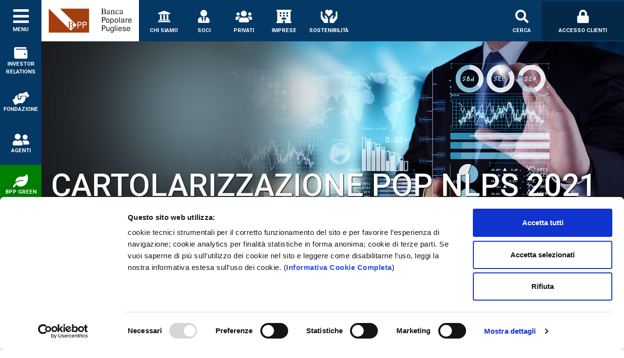

--- FILE ---
content_type: text/html; charset=utf-8
request_url: https://www.bpp.it/investor-relations/operazioni-di-cartolarizzazione/cartolarizzazione-pop-nlps-2021
body_size: 22763
content:
 <!DOCTYPE html> <html lang="it"> <head> <title>
	Cartolarizzazione POP NLPS 2021
</title> <meta charset="utf-8" /> <link href="/ResourcePackages/Bootstrap4/assets/dist/img/favicon.ico" rel="shortcut icon" type="image/x-icon"> <meta name="viewport" content="width=device-width, initial-scale=1" /> <meta http-equiv="X-UA-Compatible" content="IE=edge" /> <script src="/ResourcePackages/Bootstrap4/assets/dist/js/googleTagManager.js" data-cookieconsent="ignore" ></script> <script id="Cookiebot" src="https://consent.cookiebot.com/uc.js" data-cbid="cf2d8e4f-88dd-4b4c-8346-f0aa885fc034" data-blockingmode="auto" type="text/javascript"></script> <script src="/ResourcePackages/Bootstrap4/assets/dist/js/googleTagManager.js?package=Bootstrap4" type="text/javascript"></script> <script>
    window.dataLayer = window.dataLayer || [];
    function gtag() { dataLayer.push(arguments); }
</script> <script src="/ResourcePackages/Bootstrap4/assets/dist/mmenu-light/mmenu-light.js?package=Bootstrap4" type="text/javascript"></script><script src="/ResourcePackages/Bootstrap4/assets/dist/mmenu-light/mmenu-light.polyfills.js?package=Bootstrap4" type="text/javascript"></script><link href="/ResourcePackages/Bootstrap4/assets/dist/css/bootstrap.min.css?package=Bootstrap4" rel="stylesheet" type="text/css" /><link href="/ResourcePackages/Bootstrap4/assets/dist/mmenu-light/mmenu-light.css?package=Bootstrap4" rel="stylesheet" type="text/css" /><link href="/ResourcePackages/Bootstrap4/assets/dist/css/bpp.min.css?v=1.0.10.0&amp;package=Bootstrap4" rel="stylesheet" type="text/css" /><link href="/ResourcePackages/Bootstrap4/assets/dist/owlcarousel/assets/owl.carousel.min.css?package=Bootstrap4" rel="stylesheet" type="text/css" /><link href="/ResourcePackages/Bootstrap4/assets/dist/owlcarousel/assets/owl.theme.default.min.css?package=Bootstrap4" rel="stylesheet" type="text/css" /> <meta property="og:title" content="Cartolarizzazione POP NLPS 2021" /><meta property="og:url" content="https://www.bpp.it/investor-relations/operazioni-di-cartolarizzazione/cartolarizzazione-pop-nlps-2021" /><meta property="og:type" content="website" /><meta property="og:site_name" content="Banca Popolare Pugliese" /><style type="text/css" media="all">body.bpp .left-buttons .button[href="/bpp-green"] {
    background: green;
}
</style><meta name="Generator" content="Sitefinity 13.0.7300.0 PE" /><link rel="canonical" href="https://www.bpp.it/investor-relations/operazioni-di-cartolarizzazione/cartolarizzazione-pop-nlps-2021" /></head> <body class="bpp bpp-page"> <script src="/ResourcePackages/Bootstrap4/assets/dist/js/jquery-3.7.1.min.js" type="text/javascript"></script><script src="/ResourcePackages/Bootstrap4/assets/dist/js/bootstrap.bundle.min.js" type="text/javascript"></script><script src="/ResourcePackages/Bootstrap4/assets/dist/jquery-ui/jquery-ui.min.js" type="text/javascript"></script> <!-- Google Tag Manager (noscript) --> <noscript> <iframe src="https://www.googletagmanager.com/ns.html?id=GTM-PVJXLL5"
            height="0" width="0" style="display:none;visibility:hidden"></iframe> </noscript> <!-- End Google Tag Manager (noscript) --> <div class="header d-flex align-items-center justify-content-between"> 







<div class="top-menu top-menu-left">
    <div class="d-inline-flex align-items-center">
        <a class="sidebar-menu-button" href="#sidebar-menu-1" title="Menu">
            <div class="d-flex flex-column justify-content-center align-items-center">
                <em class="fas fa-bars"></em>
                <span class="title">Menu</span>
            </div>

        </a>
        <a class="logo" href="/" title="Banca Popolare Pugliese" aria-labelledby="logo-bpp-1">
            <div id="logo-bpp-1">
                <img src="/ResourcePackages/Bootstrap4/assets/dist/img/logo_bpp.svg" alt="Banca Popolare Pugliese" title="Banca Popolare Pugliese" />
                <span class="d-none">Banca Popolare Pugliese</span>
            </div>
        </a>
        <nav class="d-none d-lg-block">
            <ul class="d-inline-flex">
        <li class="rootLevel d-inline-flex align-items-end " data-href="/chi-siamo">
            <a class="item" href="/chi-siamo" target="_self" aria-labelledby="top-menu-item-1_2841CC6E-14F9-45F8-AE51-8E4BDB0E2C2E">
                <div class="content" id="top-menu-item-1_2841CC6E-14F9-45F8-AE51-8E4BDB0E2C2E">
                            <div class="image">
            <em class="fas fa-university"></em>

        </div>

                    <div class="title">Chi siamo</div>
                </div>
            </a>
        </li>
        <li class="rootLevel d-inline-flex align-items-end " data-href="/soci">
            <a class="item" href="/soci" target="_self" aria-labelledby="top-menu-item-1_17F1A168-F76B-4DC6-B09A-E2C947927B06">
                <div class="content" id="top-menu-item-1_17F1A168-F76B-4DC6-B09A-E2C947927B06">
                            <div class="image">
            <em class="fas fa-user-tie"></em>

        </div>

                    <div class="title">Soci</div>
                </div>
            </a>
        </li>
        <li class="rootLevel d-inline-flex align-items-end " data-href="/privati">
            <a class="item" href="/privati" target="_self" aria-labelledby="top-menu-item-1_C71F8B65-F7FE-4987-AB4B-C5A98F7E4AFD">
                <div class="content" id="top-menu-item-1_C71F8B65-F7FE-4987-AB4B-C5A98F7E4AFD">
                            <div class="image">
            <em class="fas fa-users"></em>

        </div>

                    <div class="title">Privati</div>
                </div>
            </a>
        </li>
        <li class="rootLevel d-inline-flex align-items-end " data-href="/imprese">
            <a class="item" href="/imprese" target="_self" aria-labelledby="top-menu-item-1_0B879801-E84D-4FF8-8E36-374C183A55EC">
                <div class="content" id="top-menu-item-1_0B879801-E84D-4FF8-8E36-374C183A55EC">
                            <div class="image">
            <em class="fas fa-hotel"></em>

        </div>

                    <div class="title">Imprese</div>
                </div>
            </a>
        </li>
            <li class="py-2">
                <div class="h-100 border-right mr-3 pr-3"></div>
            </li>
        <li class="rootLevel d-inline-flex align-items-end " data-href="/sostenibilita">
            <a class="item" href="/sostenibilita" target="_self" aria-labelledby="top-menu-item-1_460428AB-45F6-45A6-8BDA-A40FE1CEA260">
                <div class="content" id="top-menu-item-1_460428AB-45F6-45A6-8BDA-A40FE1CEA260">
                            <div class="image">
            <em class="fas fa-hands-heart"></em>

        </div>

                    <div class="title">Sostenibilit&#224;</div>
                </div>
            </a>
        </li>
            </ul>
        </nav>
    </div>
    
</div>

<div style="display:none;">
    <nav id="sidebar-menu-1" class="sidebar-menu">
        <div class="sidebar-header p-2 mb-2 d-flex align-items-center justify-content-between" id="sidebar-header-1">
            <img src="/ResourcePackages/Bootstrap4/assets/dist/img/logo_bpp.svg" alt="Banca Popolare Pugliese" title="Banca Popolare Pugliese" />
            <button class="mm-close p-2" id="sidebar-menu-close-1" title="Chiudi" aria-labelledby="sidebar-header-1">
                <em class="fas fa-times"></em>
            </button>
        </div>
        <ul>
        <li>
            <a href="/chi-siamo" class="" target="_self" aria-labelledby="top-menu-mobile-item-1_2841CC6E-14F9-45F8-AE51-8E4BDB0E2C2E"><div class="d-inline" id="top-menu-mobile-item-1_2841CC6E-14F9-45F8-AE51-8E4BDB0E2C2E">Chi siamo</div></a>
            <ul class="Vertical">
        <li>
            <a href="/chi-siamo/bpp" class="" target="_self" aria-labelledby="top-menu-mobile-item-1_2A7A588D-CF2F-438F-9E4E-3BEAA72B4F42"><div class="d-inline" id="top-menu-mobile-item-1_2A7A588D-CF2F-438F-9E4E-3BEAA72B4F42"> BPP</div></a>
        </li>
        <li>
            <a href="/chi-siamo/governance" class="" target="_self" aria-labelledby="top-menu-mobile-item-1_5A959EE4-AA21-485B-A2CF-E007850B34D5"><div class="d-inline" id="top-menu-mobile-item-1_5A959EE4-AA21-485B-A2CF-E007850B34D5">Governance</div></a>
        </li>
        <li>
            <a href="/chi-siamo/assetto-organizzativo" class="" target="_self" aria-labelledby="top-menu-mobile-item-1_2889275F-2A3B-42DB-93B1-98B8F707539C"><div class="d-inline" id="top-menu-mobile-item-1_2889275F-2A3B-42DB-93B1-98B8F707539C">Assetto Organizzativo</div></a>
        </li>
        <li>
            <a href="/chi-siamo/albo-fornitori" class="" target="_self" aria-labelledby="top-menu-mobile-item-1_253C2F86-0467-410F-92F3-796E2A8B6FB3"><div class="d-inline" id="top-menu-mobile-item-1_253C2F86-0467-410F-92F3-796E2A8B6FB3">Fornitori</div></a>
        </li>
        <li>
            <a href="/chi-siamo/la-tua-banca-senza-confini" class="" target="_self" aria-labelledby="top-menu-mobile-item-1_C93ED11E-C69A-4C86-A945-CB6DBA549F97"><div class="d-inline" id="top-menu-mobile-item-1_C93ED11E-C69A-4C86-A945-CB6DBA549F97">La tua banca senza confini</div></a>
        </li>
        <li>
            <a href="/chi-siamo/la-banca-oltre-la-banca" class="" target="_self" aria-labelledby="top-menu-mobile-item-1_55E75825-6F4C-4868-906E-CB3D24496B43"><div class="d-inline" id="top-menu-mobile-item-1_55E75825-6F4C-4868-906E-CB3D24496B43">La Banca oltre la Banca</div></a>
        </li>
        <li>
            <a href="/chi-siamo/sistema-di-gestione-della-sicurezza-delle-informazioni" class="" target="_self" aria-labelledby="top-menu-mobile-item-1_B6C26BED-A61E-436F-B240-D9AD0DDD2A1A"><div class="d-inline" id="top-menu-mobile-item-1_B6C26BED-A61E-436F-B240-D9AD0DDD2A1A">Sistema di gestione della sicurezza delle informazioni</div></a>
        </li>
        <li>
            <a href="/chi-siamo/verso-casa-verso-il-futuro" class="" target="_self" aria-labelledby="top-menu-mobile-item-1_CAEE7F2A-12D6-4198-A4C7-AE90E44F4073"><div class="d-inline" id="top-menu-mobile-item-1_CAEE7F2A-12D6-4198-A4C7-AE90E44F4073">Verso casa, verso il futuro</div></a>
        </li>
            </ul>
        </li>
        <li>
            <a href="/soci" class="" target="_self" aria-labelledby="top-menu-mobile-item-1_17F1A168-F76B-4DC6-B09A-E2C947927B06"><div class="d-inline" id="top-menu-mobile-item-1_17F1A168-F76B-4DC6-B09A-E2C947927B06">Soci</div></a>
            <ul class="Vertical">
        <li>
            <a href="/soci/borse-di-studio-riservati-ai-soci" class="" target="_self" aria-labelledby="top-menu-mobile-item-1_4191378D-690A-4CC3-AB2D-C7C17883E81A"><div class="d-inline" id="top-menu-mobile-item-1_4191378D-690A-4CC3-AB2D-C7C17883E81A">Bando Borse di Studio 2025</div></a>
        </li>
        <li>
            <a href="/soci/assemblea-dei-soci-2025" class="" target="_self" aria-labelledby="top-menu-mobile-item-1_D5E35A54-4027-4D59-A0E0-3BD5A4E57D9E"><div class="d-inline" id="top-menu-mobile-item-1_D5E35A54-4027-4D59-A0E0-3BD5A4E57D9E">Assemblea dei Soci 2025</div></a>
        </li>
        <li>
            <a href="/soci/assemblee" class="" target="_self" aria-labelledby="top-menu-mobile-item-1_C29678F4-C1AD-4BBF-8F37-3D59984729F3"><div class="d-inline" id="top-menu-mobile-item-1_C29678F4-C1AD-4BBF-8F37-3D59984729F3">Assemblee</div></a>
            <ul class="Vertical">
        <li>
            <a href="/soci/assemblee/assemblea-dei-soci-2024" class="" target="_self" aria-labelledby="top-menu-mobile-item-1_F055BBBD-A0AC-4D55-A7EC-B736733CD57E"><div class="d-inline" id="top-menu-mobile-item-1_F055BBBD-A0AC-4D55-A7EC-B736733CD57E">Assemblea dei Soci 2024</div></a>
        </li>
        <li>
            <a href="/soci/assemblee/assemblea-dei-soci-2023" class="" target="_self" aria-labelledby="top-menu-mobile-item-1_F98D44AE-7B7A-4273-97B6-32033F5B4C60"><div class="d-inline" id="top-menu-mobile-item-1_F98D44AE-7B7A-4273-97B6-32033F5B4C60">Assemblea dei Soci 2023</div></a>
        </li>
        <li>
            <a href="/soci/assemblee/assemblea-dei-soci-2022" class="" target="_self" aria-labelledby="top-menu-mobile-item-1_7B84F79E-BD36-499D-81D8-941C06A5B370"><div class="d-inline" id="top-menu-mobile-item-1_7B84F79E-BD36-499D-81D8-941C06A5B370">Assemblea dei Soci 2022</div></a>
        </li>
        <li>
            <a href="/soci/assemblee/assemblea-dei-soci-2021" class="" target="_self" aria-labelledby="top-menu-mobile-item-1_52824853-FF35-4AF8-9B36-6FAC6074CBD8"><div class="d-inline" id="top-menu-mobile-item-1_52824853-FF35-4AF8-9B36-6FAC6074CBD8">Assemblea dei Soci 2021</div></a>
        </li>
        <li>
            <a href="/soci/assemblee/assemblea-dei-soci-2020" class="" target="_self" aria-labelledby="top-menu-mobile-item-1_3E312B55-B5C8-4910-82E7-CBDC3FA69FED"><div class="d-inline" id="top-menu-mobile-item-1_3E312B55-B5C8-4910-82E7-CBDC3FA69FED">Assemblea dei Soci 2020</div></a>
        </li>
        <li>
            <a href="/soci/assemblee/comunicazioni-soci" class="" target="_self" aria-labelledby="top-menu-mobile-item-1_DC5FAF77-4D32-4DBF-BC42-CD41B8BF8C7F"><div class="d-inline" id="top-menu-mobile-item-1_DC5FAF77-4D32-4DBF-BC42-CD41B8BF8C7F">Comunicazioni ai Soci</div></a>
        </li>
            </ul>
        </li>
        <li>
            <a href="/soci/azioni-bpp" class="" target="_self" aria-labelledby="top-menu-mobile-item-1_716649DB-3BE1-4E8B-A12F-347CEB44B1E1"><div class="d-inline" id="top-menu-mobile-item-1_716649DB-3BE1-4E8B-A12F-347CEB44B1E1">Azioni BPP</div></a>
            <ul class="Vertical">
        <li>
            <a href="/soci/azioni-bpp/negoziazioni-azioni" class="" target="_self" aria-labelledby="top-menu-mobile-item-1_F08C1A4B-3EF7-4D51-B0DA-021E06AA75FA"><div class="d-inline" id="top-menu-mobile-item-1_F08C1A4B-3EF7-4D51-B0DA-021E06AA75FA">Negoziazione sul Mercato Vorvel Equity Auction</div></a>
        </li>
        <li>
            <a href="/soci/azioni-bpp/comunicazioni-ai-soci" class="" target="_self" aria-labelledby="top-menu-mobile-item-1_C2139C81-9A15-47F7-943A-2A2786EA707B"><div class="d-inline" id="top-menu-mobile-item-1_C2139C81-9A15-47F7-943A-2A2786EA707B">Informative ai soci</div></a>
        </li>
        <li>
            <a href="/soci/azioni-bpp/scheda-prodotto" class="" target="_self" aria-labelledby="top-menu-mobile-item-1_8FB89433-F689-4756-88B1-CA2305090254"><div class="d-inline" id="top-menu-mobile-item-1_8FB89433-F689-4756-88B1-CA2305090254">Scheda Prodotto Azioni BPP</div></a>
        </li>
        <li>
            <a href="/soci/azioni-bpp/scheda-informativa" class="" target="_self" aria-labelledby="top-menu-mobile-item-1_AC9D7EF5-23F3-4545-B38F-25873CE4B1AB"><div class="d-inline" id="top-menu-mobile-item-1_AC9D7EF5-23F3-4545-B38F-25873CE4B1AB">Scheda Informativa Azioni BPP</div></a>
        </li>
        <li>
            <a href="/soci/azioni-bpp/nuovo-modello-di-mercato" class="" target="_self" aria-labelledby="top-menu-mobile-item-1_F2CBC34B-3E73-4421-B76F-F6A524F84083"><div class="d-inline" id="top-menu-mobile-item-1_F2CBC34B-3E73-4421-B76F-F6A524F84083">Nuovo Modello di Mercato</div></a>
        </li>
            </ul>
        </li>
        <li>
            <a href="/soci/atto-costitutivo-e-statuto-sociale" class="" target="_self" aria-labelledby="top-menu-mobile-item-1_5FDD489E-5A47-44B2-9C3E-4232FA6E64E4"><div class="d-inline" id="top-menu-mobile-item-1_5FDD489E-5A47-44B2-9C3E-4232FA6E64E4">Atto costitutivo e Statuto sociale</div></a>
        </li>
        <li>
            <a href="/soci/informativa-al-pubblico" class="" target="_self" aria-labelledby="top-menu-mobile-item-1_AF382D98-0D22-443A-B01D-2C9C9E8C7A70"><div class="d-inline" id="top-menu-mobile-item-1_AF382D98-0D22-443A-B01D-2C9C9E8C7A70">Informativa al Pubblico</div></a>
        </li>
        <li>
            <a href="/soci/vantaggi-soci" class="" target="_self" aria-labelledby="top-menu-mobile-item-1_3E4E0A1A-DC89-4F80-A4DF-9303CD914DED"><div class="d-inline" id="top-menu-mobile-item-1_3E4E0A1A-DC89-4F80-A4DF-9303CD914DED">Condizioni riservate ai Soci</div></a>
            <ul class="Vertical">
        <li>
            <a href="/soci/vantaggi-soci/bando-borse-di-studio-2025" class="" target="_self" aria-labelledby="top-menu-mobile-item-1_70D26FC4-F8C6-4D03-B63E-6D4B11B1510A"><div class="d-inline" id="top-menu-mobile-item-1_70D26FC4-F8C6-4D03-B63E-6D4B11B1510A">Bando borse di studio 2025</div></a>
        </li>
        <li>
            <a href="/soci/vantaggi-soci/bando-borse-di-studio-2024" class="" target="_self" aria-labelledby="top-menu-mobile-item-1_2B8F401F-A32B-4955-B8DB-E0CA566A252C"><div class="d-inline" id="top-menu-mobile-item-1_2B8F401F-A32B-4955-B8DB-E0CA566A252C">Bando e graduatorie borse di studio 2024</div></a>
        </li>
        <li>
            <a href="/soci/vantaggi-soci/bando-e-graduatorie-borse-di-studio-2023" class="" target="_self" aria-labelledby="top-menu-mobile-item-1_E010226F-B6B0-417D-B68A-3B145B162A27"><div class="d-inline" id="top-menu-mobile-item-1_E010226F-B6B0-417D-B68A-3B145B162A27">Bando e graduatorie borse di studio 2023</div></a>
        </li>
        <li>
            <a href="/soci/vantaggi-soci/bando-e-graduatorie-borse-di-studio-2022" class="" target="_self" aria-labelledby="top-menu-mobile-item-1_E99F39A2-2EC9-45C2-92B4-F129ADB3F7A0"><div class="d-inline" id="top-menu-mobile-item-1_E99F39A2-2EC9-45C2-92B4-F129ADB3F7A0">Bando e graduatorie borse di studio 2022</div></a>
        </li>
            </ul>
        </li>
        <li>
            <a href="/soci/webinar-soci" class="" target="_self" aria-labelledby="top-menu-mobile-item-1_DC1F3882-E748-4286-8830-4D720567424A"><div class="d-inline" id="top-menu-mobile-item-1_DC1F3882-E748-4286-8830-4D720567424A">Webinar Soci 2021</div></a>
        </li>
        <li>
            <a href="/soci/webinar-2022" class="" target="_self" aria-labelledby="top-menu-mobile-item-1_373C2819-3358-4472-A9E9-724F670E9A7E"><div class="d-inline" id="top-menu-mobile-item-1_373C2819-3358-4472-A9E9-724F670E9A7E">Webinar Soci 2022</div></a>
        </li>
            </ul>
        </li>
        <li>
            <a href="/privati" class="" target="_self" aria-labelledby="top-menu-mobile-item-1_C71F8B65-F7FE-4987-AB4B-C5A98F7E4AFD"><div class="d-inline" id="top-menu-mobile-item-1_C71F8B65-F7FE-4987-AB4B-C5A98F7E4AFD">Privati</div></a>
            <ul class="Vertical">
        <li>
            <a href="/privati/giovani" class="" target="_self" aria-labelledby="top-menu-mobile-item-1_4F1D9CD7-E42C-4005-8634-8A7A9B9C52EF"><div class="d-inline" id="top-menu-mobile-item-1_4F1D9CD7-E42C-4005-8634-8A7A9B9C52EF">Giovani</div></a>
            <ul class="Vertical">
        <li>
            <a href="/privati/giovani/conto-corrente" class="" target="_self" aria-labelledby="top-menu-mobile-item-1_1E295874-1D8A-406F-A61C-F633197EE8BE"><div class="d-inline" id="top-menu-mobile-item-1_1E295874-1D8A-406F-A61C-F633197EE8BE">Conto corrente</div></a>
        </li>
        <li>
            <a href="/privati/giovani/carte" class="" target="_self" aria-labelledby="top-menu-mobile-item-1_00FBA618-1011-44D7-9F8B-1E004FAA0D40"><div class="d-inline" id="top-menu-mobile-item-1_00FBA618-1011-44D7-9F8B-1E004FAA0D40">Carte</div></a>
        </li>
        <li>
            <a href="/privati/giovani/finanziamenti" class="" target="_self" aria-labelledby="top-menu-mobile-item-1_BF4EBE0A-3362-4C00-A2D0-CCA68123EFF3"><div class="d-inline" id="top-menu-mobile-item-1_BF4EBE0A-3362-4C00-A2D0-CCA68123EFF3">Finanziamenti</div></a>
        </li>
        <li>
            <a href="/privati/giovani/mutui" class="" target="_self" aria-labelledby="top-menu-mobile-item-1_655A52B3-1BF7-4F95-B0E3-2F1D06315C2A"><div class="d-inline" id="top-menu-mobile-item-1_655A52B3-1BF7-4F95-B0E3-2F1D06315C2A">Mutui</div></a>
        </li>
        <li>
            <a href="/privati/giovani/investimento-e-risparmio" class="" target="_self" aria-labelledby="top-menu-mobile-item-1_73FA3C9B-F63A-4F7B-B4B1-E88F52B94119"><div class="d-inline" id="top-menu-mobile-item-1_73FA3C9B-F63A-4F7B-B4B1-E88F52B94119">Investimento e risparmio</div></a>
        </li>
        <li>
            <a href="/privati/giovani/servizi-digitali" class="" target="_self" aria-labelledby="top-menu-mobile-item-1_1356BFAB-7FCA-47D6-A6EA-0B71DDD1E32E"><div class="d-inline" id="top-menu-mobile-item-1_1356BFAB-7FCA-47D6-A6EA-0B71DDD1E32E">Servizi Digitali</div></a>
        </li>
            </ul>
        </li>
        <li>
            <a href="/privati/persone-e-famiglie" class="" target="_self" aria-labelledby="top-menu-mobile-item-1_3262155B-BCF3-4BDC-B4A3-27829059C018"><div class="d-inline" id="top-menu-mobile-item-1_3262155B-BCF3-4BDC-B4A3-27829059C018">Persone e Famiglie</div></a>
            <ul class="Vertical">
        <li>
            <a href="/privati/persone-e-famiglie/conto-corrente" class="" target="_self" aria-labelledby="top-menu-mobile-item-1_74A14331-F641-4CBF-84CB-911FD2567BBB"><div class="d-inline" id="top-menu-mobile-item-1_74A14331-F641-4CBF-84CB-911FD2567BBB">Conto corrente</div></a>
        </li>
        <li>
            <a href="/privati/persone-e-famiglie/carte" class="" target="_self" aria-labelledby="top-menu-mobile-item-1_5B036647-4137-4DEE-979D-EA8E89439D65"><div class="d-inline" id="top-menu-mobile-item-1_5B036647-4137-4DEE-979D-EA8E89439D65">Carte</div></a>
        </li>
        <li>
            <a href="/privati/persone-e-famiglie/finanziamenti" class="" target="_self" aria-labelledby="top-menu-mobile-item-1_15980491-F560-488E-82BD-E90DE4F92445"><div class="d-inline" id="top-menu-mobile-item-1_15980491-F560-488E-82BD-E90DE4F92445">Finanziamenti</div></a>
        </li>
        <li>
            <a href="/privati/persone-e-famiglie/mutui" class="" target="_self" aria-labelledby="top-menu-mobile-item-1_54F2037A-D998-4AA2-BE35-EA83355A2030"><div class="d-inline" id="top-menu-mobile-item-1_54F2037A-D998-4AA2-BE35-EA83355A2030">Mutui</div></a>
        </li>
        <li>
            <a href="/privati/persone-e-famiglie/investimento-e-risparmio" class="" target="_self" aria-labelledby="top-menu-mobile-item-1_CD66E41D-1D18-4052-9564-2C97C7469446"><div class="d-inline" id="top-menu-mobile-item-1_CD66E41D-1D18-4052-9564-2C97C7469446">Investimento e risparmio</div></a>
        </li>
        <li>
            <a href="/privati/persone-e-famiglie/servizi-digitali" class="" target="_self" aria-labelledby="top-menu-mobile-item-1_DD8EFD36-399E-49A8-ADE3-A30203287D47"><div class="d-inline" id="top-menu-mobile-item-1_DD8EFD36-399E-49A8-ADE3-A30203287D47">Servizi Digitali</div></a>
        </li>
            </ul>
        </li>
        <li>
            <a href="/privati/private-banking" class="" target="_self" aria-labelledby="top-menu-mobile-item-1_3628E5C8-A05D-4FB0-B743-BE538C83CEBC"><div class="d-inline" id="top-menu-mobile-item-1_3628E5C8-A05D-4FB0-B743-BE538C83CEBC">Private Banking</div></a>
            <ul class="Vertical">
        <li>
            <a href="/privati/private-banking/consulenza-specialistica-portafoglio-avanzata" class="" target="_self" aria-labelledby="top-menu-mobile-item-1_E93F5833-A0E7-40BC-9EB7-4AD564F4543D"><div class="d-inline" id="top-menu-mobile-item-1_E93F5833-A0E7-40BC-9EB7-4AD564F4543D">Consulenza Portafoglio Avanzata</div></a>
        </li>
        <li>
            <a href="/privati/private-banking/investimento-e-risparmio" class="" target="_self" aria-labelledby="top-menu-mobile-item-1_44697C8A-3850-452E-879D-EC416AC46DC8"><div class="d-inline" id="top-menu-mobile-item-1_44697C8A-3850-452E-879D-EC416AC46DC8">Investimento e risparmio</div></a>
        </li>
        <li>
            <a href="/privati/private-banking/altri-prodotti" class="" target="_self" aria-labelledby="top-menu-mobile-item-1_AF3BEB54-2410-431D-894C-58E5EE045D70"><div class="d-inline" id="top-menu-mobile-item-1_AF3BEB54-2410-431D-894C-58E5EE045D70">Altri Prodotti</div></a>
        </li>
            </ul>
        </li>
        <li>
            <a href="/privati/bancassicura" class="" target="_self" aria-labelledby="top-menu-mobile-item-1_25F8567F-B1E7-4BF2-A074-E645E1C755D6"><div class="d-inline" id="top-menu-mobile-item-1_25F8567F-B1E7-4BF2-A074-E645E1C755D6">Bancassicura</div></a>
            <ul class="Vertical">
        <li>
            <a href="/privati/bancassicura/protezione-casa-e-imprevisti" class="" target="_self" aria-labelledby="top-menu-mobile-item-1_41DB8102-D648-40ED-8380-42376F759EFF"><div class="d-inline" id="top-menu-mobile-item-1_41DB8102-D648-40ED-8380-42376F759EFF">Protezione Casa e Imprevisti</div></a>
        </li>
        <li>
            <a href="/privati/bancassicura/protezione-salute" class="" target="_self" aria-labelledby="top-menu-mobile-item-1_393BB1C0-318A-49A6-AC64-3546EEB109A7"><div class="d-inline" id="top-menu-mobile-item-1_393BB1C0-318A-49A6-AC64-3546EEB109A7">Protezione Salute</div></a>
        </li>
        <li>
            <a href="/privati/bancassicura/protezione-auto-e-moto" class="" target="_self" aria-labelledby="top-menu-mobile-item-1_841EEEF3-8454-494E-B564-73990154D4F0"><div class="d-inline" id="top-menu-mobile-item-1_841EEEF3-8454-494E-B564-73990154D4F0">Protezione Auto e Moto</div></a>
        </li>
        <li>
            <a href="/privati/bancassicura/protezione-finanziamenti-e-altro" class="" target="_self" aria-labelledby="top-menu-mobile-item-1_1FAC1177-A6BE-4E7F-906A-6174C00A2A7E"><div class="d-inline" id="top-menu-mobile-item-1_1FAC1177-A6BE-4E7F-906A-6174C00A2A7E">Protezione Finanziamenti e altro</div></a>
        </li>
        <li>
            <a href="/privati/bancassicura/protezione-risparmio" class="" target="_self" aria-labelledby="top-menu-mobile-item-1_641E69E6-68CA-4366-901C-A66E92D55DDD"><div class="d-inline" id="top-menu-mobile-item-1_641E69E6-68CA-4366-901C-A66E92D55DDD">Protezione Risparmio</div></a>
        </li>
            </ul>
        </li>
        <li>
            <a href="/privati/estero" class="" target="_self" aria-labelledby="top-menu-mobile-item-1_8BED72FF-1912-4F4F-9B38-60343CF6CDCA"><div class="d-inline" id="top-menu-mobile-item-1_8BED72FF-1912-4F4F-9B38-60343CF6CDCA">Estero</div></a>
            <ul class="Vertical">
        <li>
            <a href="/privati/estero/prodotti-e-servizi-per-l&#39;import" class="" target="_self" aria-labelledby="top-menu-mobile-item-1_F6926BDA-8A32-47D1-A30B-BED3C0F7BD68"><div class="d-inline" id="top-menu-mobile-item-1_F6926BDA-8A32-47D1-A30B-BED3C0F7BD68">Prodotti e servizi per l&#39;estero</div></a>
        </li>
            </ul>
        </li>
            </ul>
        </li>
        <li>
            <a href="/imprese" class="" target="_self" aria-labelledby="top-menu-mobile-item-1_0B879801-E84D-4FF8-8E36-374C183A55EC"><div class="d-inline" id="top-menu-mobile-item-1_0B879801-E84D-4FF8-8E36-374C183A55EC">Imprese</div></a>
            <ul class="Vertical">
        <li>
            <a href="/imprese/aziende" class="" target="_self" aria-labelledby="top-menu-mobile-item-1_A5F4FE88-FDD2-4875-915A-F0F206835A95"><div class="d-inline" id="top-menu-mobile-item-1_A5F4FE88-FDD2-4875-915A-F0F206835A95">Aziende</div></a>
            <ul class="Vertical">
        <li>
            <a href="/imprese/aziende/conto-corrente" class="" target="_self" aria-labelledby="top-menu-mobile-item-1_D7098405-216E-40D7-8B0F-FAB15B0CD129"><div class="d-inline" id="top-menu-mobile-item-1_D7098405-216E-40D7-8B0F-FAB15B0CD129">Conto corrente</div></a>
        </li>
        <li>
            <a href="/imprese/aziende/carte" class="" target="_self" aria-labelledby="top-menu-mobile-item-1_8F306A4B-70C8-410A-9DB9-E2DCD398F4D1"><div class="d-inline" id="top-menu-mobile-item-1_8F306A4B-70C8-410A-9DB9-E2DCD398F4D1">Carte</div></a>
        </li>
        <li>
            <a href="/imprese/aziende/incassi-e-servizi" class="" target="_self" aria-labelledby="top-menu-mobile-item-1_E8DE0BE2-7F8F-4170-ACE3-950B0D72C1CF"><div class="d-inline" id="top-menu-mobile-item-1_E8DE0BE2-7F8F-4170-ACE3-950B0D72C1CF">Incassi e Servizi</div></a>
        </li>
        <li>
            <a href="/imprese/aziende/finanziamenti" class="" target="_self" aria-labelledby="top-menu-mobile-item-1_E474FD45-F40A-4B5F-8F5D-6A558170E43B"><div class="d-inline" id="top-menu-mobile-item-1_E474FD45-F40A-4B5F-8F5D-6A558170E43B">Finanziamenti</div></a>
        </li>
        <li>
            <a href="/imprese/aziende/mutui" class="" target="_self" aria-labelledby="top-menu-mobile-item-1_719CB9FB-1A5A-4FA9-9490-7479587ADEBB"><div class="d-inline" id="top-menu-mobile-item-1_719CB9FB-1A5A-4FA9-9490-7479587ADEBB">Mutui</div></a>
        </li>
        <li>
            <a href="/imprese/aziende/investimento-e-risparmio" class="" target="_self" aria-labelledby="top-menu-mobile-item-1_C2F67768-B391-498F-B6C4-4E91D70F68B8"><div class="d-inline" id="top-menu-mobile-item-1_C2F67768-B391-498F-B6C4-4E91D70F68B8">Investimento e risparmio</div></a>
        </li>
        <li>
            <a href="/imprese/aziende/servizi-digitali" class="" target="_self" aria-labelledby="top-menu-mobile-item-1_875D6399-BDC1-49CA-A9DA-7FF547B01E86"><div class="d-inline" id="top-menu-mobile-item-1_875D6399-BDC1-49CA-A9DA-7FF547B01E86">Servizi Digitali</div></a>
        </li>
            </ul>
        </li>
        <li>
            <a href="/imprese/estero" class="" target="_self" aria-labelledby="top-menu-mobile-item-1_169FCE5C-341A-4832-AF32-2D231AAE4E66"><div class="d-inline" id="top-menu-mobile-item-1_169FCE5C-341A-4832-AF32-2D231AAE4E66">Estero</div></a>
            <ul class="Vertical">
        <li>
            <a href="/imprese/estero/prodotti-e-servizi-per-l&#39;import" class="" target="_self" aria-labelledby="top-menu-mobile-item-1_4E96B6A2-F436-4C45-AA18-E699A4768455"><div class="d-inline" id="top-menu-mobile-item-1_4E96B6A2-F436-4C45-AA18-E699A4768455">Prodotti e servizi per l&#39;Import</div></a>
        </li>
        <li>
            <a href="/imprese/estero/prodotti-e-servizi-per-l&#39;export" class="" target="_self" aria-labelledby="top-menu-mobile-item-1_E112BA1E-E3CA-47BA-BEF9-F51717754E53"><div class="d-inline" id="top-menu-mobile-item-1_E112BA1E-E3CA-47BA-BEF9-F51717754E53">Prodotti e servizi per l&#39;Export</div></a>
        </li>
            </ul>
        </li>
        <li>
            <a href="/imprese/professioni" class="" target="_self" aria-labelledby="top-menu-mobile-item-1_F5AF21D9-8A54-47E3-906C-413CFB418BDA"><div class="d-inline" id="top-menu-mobile-item-1_F5AF21D9-8A54-47E3-906C-413CFB418BDA">Professionisti</div></a>
            <ul class="Vertical">
        <li>
            <a href="/imprese/professioni/conto-corrente" class="" target="_self" aria-labelledby="top-menu-mobile-item-1_8822DAAE-6079-4E37-9934-DC6214BDE12C"><div class="d-inline" id="top-menu-mobile-item-1_8822DAAE-6079-4E37-9934-DC6214BDE12C">Conto Corrente</div></a>
        </li>
        <li>
            <a href="/imprese/professioni/carte" class="" target="_self" aria-labelledby="top-menu-mobile-item-1_F7227895-EBFF-4332-93DA-3F0C465E8B26"><div class="d-inline" id="top-menu-mobile-item-1_F7227895-EBFF-4332-93DA-3F0C465E8B26">Carte</div></a>
        </li>
        <li>
            <a href="/imprese/professioni/finanziamenti" class="" target="_self" aria-labelledby="top-menu-mobile-item-1_8ED16243-EE21-4486-B038-6E9811DB615F"><div class="d-inline" id="top-menu-mobile-item-1_8ED16243-EE21-4486-B038-6E9811DB615F">Finanziamenti</div></a>
        </li>
        <li>
            <a href="/imprese/professioni/mutui" class="" target="_self" aria-labelledby="top-menu-mobile-item-1_D8D43261-903F-4FA7-B760-E8C3310E862F"><div class="d-inline" id="top-menu-mobile-item-1_D8D43261-903F-4FA7-B760-E8C3310E862F">Mutui</div></a>
        </li>
        <li>
            <a href="/imprese/professioni/investimento-e-risparmio" class="" target="_self" aria-labelledby="top-menu-mobile-item-1_86E6E4A2-EFB5-4D38-B3F5-1B98A0B9A6B8"><div class="d-inline" id="top-menu-mobile-item-1_86E6E4A2-EFB5-4D38-B3F5-1B98A0B9A6B8">Investimento e risparmio</div></a>
        </li>
        <li>
            <a href="/imprese/professioni/servizi-digitali" class="" target="_self" aria-labelledby="top-menu-mobile-item-1_C847CEDC-BAF9-48D2-A809-166797654D60"><div class="d-inline" id="top-menu-mobile-item-1_C847CEDC-BAF9-48D2-A809-166797654D60">Servizi Digitali</div></a>
        </li>
            </ul>
        </li>
        <li>
            <a href="/imprese/enti" class="" target="_self" aria-labelledby="top-menu-mobile-item-1_E1487CD6-DA8A-4745-BE01-B2AAE989E15B"><div class="d-inline" id="top-menu-mobile-item-1_E1487CD6-DA8A-4745-BE01-B2AAE989E15B">Enti</div></a>
            <ul class="Vertical">
        <li>
            <a href="/imprese/enti/servizi-e-prodotti-per-enti-pubblici-e-istituzioni" class="" target="_self" aria-labelledby="top-menu-mobile-item-1_D7BBCD5B-28FC-44B5-9A56-0E3C012735A5"><div class="d-inline" id="top-menu-mobile-item-1_D7BBCD5B-28FC-44B5-9A56-0E3C012735A5">Servizi e prodotti per Enti Pubblici e Istituzioni</div></a>
        </li>
            </ul>
        </li>
        <li>
            <a href="/imprese/bancassicura" class="" target="_self" aria-labelledby="top-menu-mobile-item-1_52214221-5B6C-4E10-ADAD-6E9205C707AE"><div class="d-inline" id="top-menu-mobile-item-1_52214221-5B6C-4E10-ADAD-6E9205C707AE">Bancassicura</div></a>
            <ul class="Vertical">
        <li>
            <a href="/imprese/bancassicura/protezione-imprevisti" class="" target="_self" aria-labelledby="top-menu-mobile-item-1_7C2FC2F6-3E91-4B8D-BFD5-561742E1CC85"><div class="d-inline" id="top-menu-mobile-item-1_7C2FC2F6-3E91-4B8D-BFD5-561742E1CC85">Protezione Imprevisti</div></a>
        </li>
        <li>
            <a href="/imprese/bancassicura/protezione-salute" class="" target="_self" aria-labelledby="top-menu-mobile-item-1_4B64D051-2AA7-4E95-AD3C-3B1EC8AC54DB"><div class="d-inline" id="top-menu-mobile-item-1_4B64D051-2AA7-4E95-AD3C-3B1EC8AC54DB">Protezione Salute</div></a>
        </li>
        <li>
            <a href="/imprese/bancassicura/protezione-auto-e-moto" class="" target="_self" aria-labelledby="top-menu-mobile-item-1_A32E9D72-0A2F-4A77-AE5C-B4763FCEEA9F"><div class="d-inline" id="top-menu-mobile-item-1_A32E9D72-0A2F-4A77-AE5C-B4763FCEEA9F">Protezione Auto e Moto</div></a>
        </li>
        <li>
            <a href="/imprese/bancassicura/protezione-finanziamenti-e-altro" class="" target="_self" aria-labelledby="top-menu-mobile-item-1_7FB98CA4-2F75-413C-8D68-8D8D5763B0F1"><div class="d-inline" id="top-menu-mobile-item-1_7FB98CA4-2F75-413C-8D68-8D8D5763B0F1">Protezione Finanziamenti e altro</div></a>
        </li>
        <li>
            <a href="/imprese/bancassicura/protezione-risparmio-e-altro" class="" target="_self" aria-labelledby="top-menu-mobile-item-1_BCC5001F-35AD-4DEA-835D-0D1C3398C400"><div class="d-inline" id="top-menu-mobile-item-1_BCC5001F-35AD-4DEA-835D-0D1C3398C400">Protezione Risparmio e altro</div></a>
        </li>
            </ul>
        </li>
            </ul>
        </li>
        <li>
            <a href="/sostenibilita" class="" target="_self" aria-labelledby="top-menu-mobile-item-1_460428AB-45F6-45A6-8BDA-A40FE1CEA260"><div class="d-inline" id="top-menu-mobile-item-1_460428AB-45F6-45A6-8BDA-A40FE1CEA260">Sostenibilit&#224;</div></a>
            <ul class="Vertical">
        <li>
            <a href="/sostenibilita/certificazione-parita-di-genere" class="" target="_self" aria-labelledby="top-menu-mobile-item-1_6229DFBE-0535-4A63-9DBB-4881A0857BC0"><div class="d-inline" id="top-menu-mobile-item-1_6229DFBE-0535-4A63-9DBB-4881A0857BC0">Parit&#224; di genere</div></a>
        </li>
        <li>
            <a href="/sostenibilita/educazione-finanziaria" class="" target="_self" aria-labelledby="top-menu-mobile-item-1_4F49B282-B030-41E5-B6EF-8A53BFBC6BAB"><div class="d-inline" id="top-menu-mobile-item-1_4F49B282-B030-41E5-B6EF-8A53BFBC6BAB">Educazione Finanziaria</div></a>
            <ul class="Vertical">
        <li>
            <a href="/sostenibilita/educazione-finanziaria/incontri-2022" class="" target="_self" aria-labelledby="top-menu-mobile-item-1_B74CB7DF-AAC8-480E-BF30-56578634BD1A"><div class="d-inline" id="top-menu-mobile-item-1_B74CB7DF-AAC8-480E-BF30-56578634BD1A">Educazione Finanziaria - Incontri del 2022</div></a>
        </li>
        <li>
            <a href="/sostenibilita/educazione-finanziaria/educazione-finanziaria---incontri-del-2023" class="" target="_self" aria-labelledby="top-menu-mobile-item-1_33753B1C-557B-4E53-B178-28FA1D0EEBD4"><div class="d-inline" id="top-menu-mobile-item-1_33753B1C-557B-4E53-B178-28FA1D0EEBD4">Educazione Finanziaria - Incontri del 2023</div></a>
        </li>
            </ul>
        </li>
        <li>
            <a href="/sostenibilita/sviluppo-e-sostenibilit&#224;" class="" target="_self" aria-labelledby="top-menu-mobile-item-1_C5F4ABCC-4047-4A64-AD30-5877DD5FC3F8"><div class="d-inline" id="top-menu-mobile-item-1_C5F4ABCC-4047-4A64-AD30-5877DD5FC3F8">Sviluppo e Sostenibilit&#224;</div></a>
            <ul class="Vertical">
        <li>
            <a href="/sostenibilita/sviluppo-e-sostenibilit&#224;/green-bond-framework" class="" target="_self" aria-labelledby="top-menu-mobile-item-1_A1495B5D-D538-4990-AE4F-76FDB9469D08"><div class="d-inline" id="top-menu-mobile-item-1_A1495B5D-D538-4990-AE4F-76FDB9469D08">Green Bond Framework</div></a>
        </li>
            </ul>
        </li>
        <li>
            <a href="/sostenibilita/obiettivo-green-office" class="" target="_self" aria-labelledby="top-menu-mobile-item-1_FBB1A89A-74BA-4ABC-ACE1-BEFAE98D7585"><div class="d-inline" id="top-menu-mobile-item-1_FBB1A89A-74BA-4ABC-ACE1-BEFAE98D7585">Obiettivo Green Office</div></a>
        </li>
        <li>
            <a href="/sostenibilita/bpp-per-il-sociale" class="" target="_self" aria-labelledby="top-menu-mobile-item-1_79C3864F-6E61-454B-B189-288EFA77E36A"><div class="d-inline" id="top-menu-mobile-item-1_79C3864F-6E61-454B-B189-288EFA77E36A">BPP per il Sociale</div></a>
        </li>
        <li>
            <a href="/sostenibilita/coinvolgimento-stakeholder" class="" target="_self" aria-labelledby="top-menu-mobile-item-1_2C69CFB5-4A48-4767-B105-9EF523791001"><div class="d-inline" id="top-menu-mobile-item-1_2C69CFB5-4A48-4767-B105-9EF523791001">Coinvolgimento degli stakeholder</div></a>
            <ul class="Vertical">
        <li>
            <a href="/sostenibilita/coinvolgimento-stakeholder/coinvolgimento-degli-stakeholder-2022" class="" target="_self" aria-labelledby="top-menu-mobile-item-1_C4645CA6-2921-4BE2-BF47-ED66BEAD41D8"><div class="d-inline" id="top-menu-mobile-item-1_C4645CA6-2921-4BE2-BF47-ED66BEAD41D8">Coinvolgimento degli stakeholder 2022</div></a>
        </li>
        <li>
            <a href="/sostenibilita/coinvolgimento-stakeholder/coinvolgimento-degli-stakeholder-2023" class="" target="_self" aria-labelledby="top-menu-mobile-item-1_2EF32145-22A9-4A25-8744-94DE0B0EFEE8"><div class="d-inline" id="top-menu-mobile-item-1_2EF32145-22A9-4A25-8744-94DE0B0EFEE8">Coinvolgimento degli stakeholder 2023</div></a>
        </li>
        <li>
            <a href="/sostenibilita/coinvolgimento-stakeholder/coinvolgimento-degli-stakeholder-2024" class="" target="_self" aria-labelledby="top-menu-mobile-item-1_8D284832-2ED2-4D8C-9ADC-2C65C17F4E1E"><div class="d-inline" id="top-menu-mobile-item-1_8D284832-2ED2-4D8C-9ADC-2C65C17F4E1E">Coinvolgimento degli stakeholder 2024</div></a>
        </li>
            </ul>
        </li>
        <li>
            <a href="/sostenibilita/leader-della-sostenibilit&#224;-2025" class="" target="_self" aria-labelledby="top-menu-mobile-item-1_8E34F96E-783F-4933-B1F9-B2DD68712574"><div class="d-inline" id="top-menu-mobile-item-1_8E34F96E-783F-4933-B1F9-B2DD68712574">Leader della sostenibilit&#224; 2025</div></a>
        </li>
            </ul>
        </li>
        </ul>
        <ul>
        <li>
            <a href="/press-room" class="" target="_self" aria-labelledby="top-menu-mobile-item-1_E9C44009-75E4-4CC0-817A-FE2C688D73A2"><div class="d-inline" id="top-menu-mobile-item-1_E9C44009-75E4-4CC0-817A-FE2C688D73A2">Press Room</div></a>
            <ul class="Vertical">
        <li>
            <a href="/press-room/comunicazioni" class="" target="_self" aria-labelledby="top-menu-mobile-item-1_4E2A14DC-8EDB-43F1-85E7-90A9883C655D"><div class="d-inline" id="top-menu-mobile-item-1_4E2A14DC-8EDB-43F1-85E7-90A9883C655D">Comunicazioni</div></a>
        </li>
        <li>
            <a href="/press-room/eventi" class="" target="_self" aria-labelledby="top-menu-mobile-item-1_6E085571-06EB-43BC-BF70-D1C7D3C11236"><div class="d-inline" id="top-menu-mobile-item-1_6E085571-06EB-43BC-BF70-D1C7D3C11236">Eventi</div></a>
        </li>
        <li>
            <a href="/press-room/fotogallery" class="" target="_self" aria-labelledby="top-menu-mobile-item-1_0909D964-DD6A-4479-A3D0-DDCB61DC25D9"><div class="d-inline" id="top-menu-mobile-item-1_0909D964-DD6A-4479-A3D0-DDCB61DC25D9">Fotogallery</div></a>
        </li>
        <li>
            <a href="/press-room/rivista-apulia" class="" target="_self" aria-labelledby="top-menu-mobile-item-1_E824BD7F-F4B5-4108-A575-E7E1FCD1C733"><div class="d-inline" id="top-menu-mobile-item-1_E824BD7F-F4B5-4108-A575-E7E1FCD1C733">Rassegna Apulia</div></a>
        </li>
        <li>
            <a href="/press-room/partnership" class="" target="_self" aria-labelledby="top-menu-mobile-item-1_9AC04072-15C2-4BC2-B97E-5786A2443824"><div class="d-inline" id="top-menu-mobile-item-1_9AC04072-15C2-4BC2-B97E-5786A2443824">Partnership</div></a>
        </li>
            </ul>
        </li>
        <li>
            <a href="/bpponline" class="" target="_self" aria-labelledby="top-menu-mobile-item-1_94E2E146-D137-4049-9FA8-12C0DFDF3D0C"><div class="d-inline" id="top-menu-mobile-item-1_94E2E146-D137-4049-9FA8-12C0DFDF3D0C">Bpponline</div></a>
        </li>
        <li>
            <a href="/investor-relations" class="selected" target="_self" aria-labelledby="top-menu-mobile-item-1_4027C4ED-BD15-4DD3-903C-011893F3F9D9"><div class="d-inline" id="top-menu-mobile-item-1_4027C4ED-BD15-4DD3-903C-011893F3F9D9">Investor Relations</div></a>
            <ul class="Vertical">
        <li>
            <a href="/investor-relations/atto-costitutivo-e-statuto-sociale" class="" target="_self" aria-labelledby="top-menu-mobile-item-1_BE28711A-A543-4315-B8E9-17E4590B6852"><div class="d-inline" id="top-menu-mobile-item-1_BE28711A-A543-4315-B8E9-17E4590B6852">Atto costitutivo e Statuto sociale</div></a>
        </li>
        <li>
            <a href="/investor-relations/bilancio-civilistico-def" class="" target="_self" aria-labelledby="top-menu-mobile-item-1_5019768A-E696-48DC-A5F8-5121F4858D7B"><div class="d-inline" id="top-menu-mobile-item-1_5019768A-E696-48DC-A5F8-5121F4858D7B">Bilancio Civilistico e Company Profile</div></a>
        </li>
        <li>
            <a href="/investor-relations/informativa-al-pubblico" class="" target="_self" aria-labelledby="top-menu-mobile-item-1_E795B4B9-D213-4FF4-BD58-8232A9D1958E"><div class="d-inline" id="top-menu-mobile-item-1_E795B4B9-D213-4FF4-BD58-8232A9D1958E">Informativa al Pubblico</div></a>
        </li>
        <li>
            <a href="/investor-relations/informazioni-societarie" class="" target="_self" aria-labelledby="top-menu-mobile-item-1_C1987A35-07BA-4347-9E65-CD18A35A339B"><div class="d-inline" id="top-menu-mobile-item-1_C1987A35-07BA-4347-9E65-CD18A35A339B">Informazioni Societarie</div></a>
        </li>
        <li>
            <a href="/investor-relations/operazioni-di-cartolarizzazione" class="selected" target="_self" aria-labelledby="top-menu-mobile-item-1_29443F99-66D2-49C0-880F-FE339322BDD6"><div class="d-inline" id="top-menu-mobile-item-1_29443F99-66D2-49C0-880F-FE339322BDD6">Cartolarizzazioni</div></a>
            <ul class="Vertical">
        <li>
            <a href="/investor-relations/operazioni-di-cartolarizzazione/cartolarizzazione-pop-nlps-2019" class="" target="_self" aria-labelledby="top-menu-mobile-item-1_DFDA16EA-AB11-491E-9C34-750F7601B236"><div class="d-inline" id="top-menu-mobile-item-1_DFDA16EA-AB11-491E-9C34-750F7601B236">Cartolarizzazione POP NLPS 2019</div></a>
        </li>
        <li>
            <a href="/investor-relations/operazioni-di-cartolarizzazione/cartolarizzazione-pop-nlps-2018" class="" target="_self" aria-labelledby="top-menu-mobile-item-1_66C24E49-03A8-4F05-96BF-99C64D484EF0"><div class="d-inline" id="top-menu-mobile-item-1_66C24E49-03A8-4F05-96BF-99C64D484EF0">Cartolarizzazione POP NLPS 2018</div></a>
        </li>
        <li>
            <a href="/investor-relations/operazioni-di-cartolarizzazione/cartolarizzazione-pop-nlps-2021" class="selected" target="_self" aria-labelledby="top-menu-mobile-item-1_77ECCFB1-C67E-42C2-9064-7614FD8C1BD6"><div class="d-inline" id="top-menu-mobile-item-1_77ECCFB1-C67E-42C2-9064-7614FD8C1BD6">Cartolarizzazione POP NLPS 2021</div></a>
        </li>
        <li>
            <a href="/investor-relations/operazioni-di-cartolarizzazione/cartolarizzazione-rmbs-bpp-2025" class="" target="_self" aria-labelledby="top-menu-mobile-item-1_4E3C16E7-A48E-426D-B327-827C5DBAEBE5"><div class="d-inline" id="top-menu-mobile-item-1_4E3C16E7-A48E-426D-B327-827C5DBAEBE5">Cartolarizzazione RMBS BPP 2025</div></a>
        </li>
            </ul>
        </li>
        <li>
            <a href="/investor-relations/internal-dealing" class="" target="_self" aria-labelledby="top-menu-mobile-item-1_054C1960-3D01-4B30-A306-75E8FC1101AE"><div class="d-inline" id="top-menu-mobile-item-1_054C1960-3D01-4B30-A306-75E8FC1101AE">Internal Dealing</div></a>
            <ul class="Vertical">
        <li>
            <a href="/investor-relations/internal-dealing/regolamento" class="" target="_self" aria-labelledby="top-menu-mobile-item-1_B3AA3B80-FE64-490C-8777-C00C0A298985"><div class="d-inline" id="top-menu-mobile-item-1_B3AA3B80-FE64-490C-8777-C00C0A298985">Regolamento </div></a>
        </li>
        <li>
            <a href="/investor-relations/internal-dealing/comunicazioni" class="" target="_self" aria-labelledby="top-menu-mobile-item-1_1043A075-BDC1-4DA8-8B46-55BF4ECB8189"><div class="d-inline" id="top-menu-mobile-item-1_1043A075-BDC1-4DA8-8B46-55BF4ECB8189">Comunicazioni</div></a>
        </li>
            </ul>
        </li>
        <li>
            <a href="/investor-relations/bail-in" class="" target="_self" aria-labelledby="top-menu-mobile-item-1_6E4932D8-C8CC-4813-A4D3-FD6B4A932D18"><div class="d-inline" id="top-menu-mobile-item-1_6E4932D8-C8CC-4813-A4D3-FD6B4A932D18">Bail-in</div></a>
            <ul class="Vertical">
        <li>
            <a href="/investor-relations/bail-in/ratios-patrimoniali" class="" target="_self" aria-labelledby="top-menu-mobile-item-1_B6ECF5B4-D6FE-45D9-9095-0BC39DF46D11"><div class="d-inline" id="top-menu-mobile-item-1_B6ECF5B4-D6FE-45D9-9095-0BC39DF46D11">Indicatori Patrimoniali</div></a>
        </li>
            </ul>
        </li>
            </ul>
        </li>
        <li>
            <a href="/fondazione" class="" target="_blank" aria-labelledby="top-menu-mobile-item-1_8970B578-6353-436D-877B-8C42A682D1AD"><div class="d-inline" id="top-menu-mobile-item-1_8970B578-6353-436D-877B-8C42A682D1AD">Fondazione</div></a>
        </li>
        <li>
            <a href="/cerca" class="" target="_self" aria-labelledby="top-menu-mobile-item-1_4100990A-064F-4D06-AC97-50D638C18879"><div class="d-inline" id="top-menu-mobile-item-1_4100990A-064F-4D06-AC97-50D638C18879">Cerca</div></a>
        </li>
        <li>
            <a href="/contattaci" class="" target="_self" aria-labelledby="top-menu-mobile-item-1_441E27DD-9176-4DD4-A928-E4ABD617F91D"><div class="d-inline" id="top-menu-mobile-item-1_441E27DD-9176-4DD4-A928-E4ABD617F91D">Contattaci</div></a>
            <ul class="Vertical">
        <li>
            <a href="/contattaci/assistenza" class="" target="_self" aria-labelledby="top-menu-mobile-item-1_2301309B-7C51-4062-A030-D65B49B1B73F"><div class="d-inline" id="top-menu-mobile-item-1_2301309B-7C51-4062-A030-D65B49B1B73F">Contattaci</div></a>
        </li>
        <li>
            <a href="/contattaci/blocco-carte" class="" target="_self" aria-labelledby="top-menu-mobile-item-1_AC9E923F-974A-4393-ADDB-6479CD9963D8"><div class="d-inline" id="top-menu-mobile-item-1_AC9E923F-974A-4393-ADDB-6479CD9963D8">Blocco Carte</div></a>
        </li>
        <li>
            <a href="/contattaci/modulistica" class="" target="_self" aria-labelledby="top-menu-mobile-item-1_2D39CB05-5AA4-44FE-B686-24657BD6B5B7"><div class="d-inline" id="top-menu-mobile-item-1_2D39CB05-5AA4-44FE-B686-24657BD6B5B7">Modulistica</div></a>
        </li>
        <li>
            <a href="/contattaci/lavoro-con-noi" class="" target="_self" aria-labelledby="top-menu-mobile-item-1_2CDA605F-6DAF-412E-9548-7DD52FE32E56"><div class="d-inline" id="top-menu-mobile-item-1_2CDA605F-6DAF-412E-9548-7DD52FE32E56">Lavora con noi</div></a>
        </li>
        <li>
            <a href="/contattaci/pec" class="" target="_self" aria-labelledby="top-menu-mobile-item-1_C7989865-CA0D-40E4-8996-884B595349A9"><div class="d-inline" id="top-menu-mobile-item-1_C7989865-CA0D-40E4-8996-884B595349A9">PEC</div></a>
        </li>
            </ul>
        </li>
        <li>
            <a href="/accesso-clienti" class="" target="_self" aria-labelledby="top-menu-mobile-item-1_2B65E40B-6460-42DD-A300-3A141211D8E7"><div class="d-inline" id="top-menu-mobile-item-1_2B65E40B-6460-42DD-A300-3A141211D8E7">Accesso Clienti</div></a>
            <ul class="Vertical">
        <li>
            <a href="/accesso-clienti/internet-banking" class="" target="_blank" aria-labelledby="top-menu-mobile-item-1_D033395B-CF39-4556-8FA7-D75FB188FEDA"><div class="d-inline" id="top-menu-mobile-item-1_D033395B-CF39-4556-8FA7-D75FB188FEDA">Internet Banking</div></a>
        </li>
        <li>
            <a href="/accesso-clienti/corporate" class="" target="_blank" aria-labelledby="top-menu-mobile-item-1_503D06AC-60F0-447C-9A37-27C9DF4982F5"><div class="d-inline" id="top-menu-mobile-item-1_503D06AC-60F0-447C-9A37-27C9DF4982F5">Corporate Banking</div></a>
        </li>
        <li>
            <a href="/accesso-clienti/sicurezza-online" class="" target="_self" aria-labelledby="top-menu-mobile-item-1_A32E095C-B6D7-4F64-826A-0278E452BD21"><div class="d-inline" id="top-menu-mobile-item-1_A32E095C-B6D7-4F64-826A-0278E452BD21">Sicurezza online</div></a>
            <ul class="Vertical">
        <li>
            <a href="/accesso-clienti/sicurezza-online/attenti-al-phishing-decalogo" class="" target="_self" aria-labelledby="top-menu-mobile-item-1_B98EE2E2-8B8B-4B65-86E1-18512AA442D3"><div class="d-inline" id="top-menu-mobile-item-1_B98EE2E2-8B8B-4B65-86E1-18512AA442D3">Attenti al phishing: decalogo</div></a>
        </li>
        <li>
            <a href="/accesso-clienti/sicurezza-online/sicurezza-pagamenti-online" class="" target="_self" aria-labelledby="top-menu-mobile-item-1_6788261E-056C-48D5-BC8F-FBD7D494FF4F"><div class="d-inline" id="top-menu-mobile-item-1_6788261E-056C-48D5-BC8F-FBD7D494FF4F">Sicurezza pagamenti online</div></a>
        </li>
        <li>
            <a href="/accesso-clienti/sicurezza-online/le-7-truffe-finanziarie-pi&#249;-comuni" class="" target="_self" aria-labelledby="top-menu-mobile-item-1_6B690596-DD2B-4219-925D-F5395E0A9F84"><div class="d-inline" id="top-menu-mobile-item-1_6B690596-DD2B-4219-925D-F5395E0A9F84">Le 7 truffe finanziarie pi&#249; comuni</div></a>
        </li>
        <li>
            <a href="/accesso-clienti/sicurezza-online/regole-semplici-per-pagamenti-sicuri" class="" target="_blank" aria-labelledby="top-menu-mobile-item-1_CFB5B649-2C31-46F9-99E8-402D127A3994"><div class="d-inline" id="top-menu-mobile-item-1_CFB5B649-2C31-46F9-99E8-402D127A3994">Regole semplici per pagamenti sicuri</div></a>
        </li>
        <li>
            <a href="/accesso-clienti/sicurezza-online/glossario-delle-truffe" class="" target="_self" aria-labelledby="top-menu-mobile-item-1_479184E2-F1BA-4BD7-873A-4FBCFE4D2A41"><div class="d-inline" id="top-menu-mobile-item-1_479184E2-F1BA-4BD7-873A-4FBCFE4D2A41">Glossario delle truffe</div></a>
        </li>
            </ul>
        </li>
        <li>
            <a href="/accesso-clienti/home-banking-e-psd2" class="" target="_self" aria-labelledby="top-menu-mobile-item-1_7D02134E-6E3E-4693-A6BC-5C5F741E6CFB"><div class="d-inline" id="top-menu-mobile-item-1_7D02134E-6E3E-4693-A6BC-5C5F741E6CFB">Home banking e PSD2</div></a>
            <ul class="Vertical">
        <li>
            <a href="/accesso-clienti/home-banking-e-psd2/psd2-e-corporate-banking" class="" target="_self" aria-labelledby="top-menu-mobile-item-1_3A2C717F-5E48-48AA-9822-58ED9A6902F4"><div class="d-inline" id="top-menu-mobile-item-1_3A2C717F-5E48-48AA-9822-58ED9A6902F4">PSD2 e Corporate Banking</div></a>
        </li>
        <li>
            <a href="/accesso-clienti/home-banking-e-psd2/psd2-e-internet-banking" class="" target="_self" aria-labelledby="top-menu-mobile-item-1_A1AA3DCB-D590-4C6A-9767-49F2B52FF10B"><div class="d-inline" id="top-menu-mobile-item-1_A1AA3DCB-D590-4C6A-9767-49F2B52FF10B">PSD2 e Internet Banking</div></a>
        </li>
            </ul>
        </li>
        <li>
            <a href="/accesso-clienti/carte-di-credito-e-psd2" class="" target="_self" aria-labelledby="top-menu-mobile-item-1_95D7C414-60D2-41F9-95A7-CD5184D5709F"><div class="d-inline" id="top-menu-mobile-item-1_95D7C414-60D2-41F9-95A7-CD5184D5709F">Carte di credito e PSD2</div></a>
            <ul class="Vertical">
        <li>
            <a href="/accesso-clienti/carte-di-credito-e-psd2/psd2-e-carta-prepagata-nexi-prepaid" class="" target="_self" aria-labelledby="top-menu-mobile-item-1_E69E042F-A286-473F-8EC4-E5A6A47EB412"><div class="d-inline" id="top-menu-mobile-item-1_E69E042F-A286-473F-8EC4-E5A6A47EB412">PSD2 e Nexi Prepaid</div></a>
        </li>
            </ul>
        </li>
        <li>
            <a href="/accesso-clienti/help-banking" class="" target="_self" aria-labelledby="top-menu-mobile-item-1_DBDFDD8A-2D63-4F93-ADAF-E91D268B2A3A"><div class="d-inline" id="top-menu-mobile-item-1_DBDFDD8A-2D63-4F93-ADAF-E91D268B2A3A">Area Assistenza</div></a>
            <ul class="Vertical">
        <li>
            <a href="/accesso-clienti/help-banking/sblocco-token" class="" target="_self" aria-labelledby="top-menu-mobile-item-1_9F1D0D5D-7C4D-48E9-AC79-2D54F305522A"><div class="d-inline" id="top-menu-mobile-item-1_9F1D0D5D-7C4D-48E9-AC79-2D54F305522A">Sblocco Token</div></a>
        </li>
            </ul>
        </li>
        <li>
            <a href="/accesso-clienti/contatti" class="" target="_self" aria-labelledby="top-menu-mobile-item-1_15B2E92B-BFA1-4132-A4EF-114BA220F9F7"><div class="d-inline" id="top-menu-mobile-item-1_15B2E92B-BFA1-4132-A4EF-114BA220F9F7">Contatti</div></a>
            <ul class="Vertical">
        <li>
            <a href="/accesso-clienti/contatti/video-tutorial" class="" target="_self" aria-labelledby="top-menu-mobile-item-1_4DCB79B8-3745-4DF2-B122-460FD7C3B25A"><div class="d-inline" id="top-menu-mobile-item-1_4DCB79B8-3745-4DF2-B122-460FD7C3B25A">Video Tutorial</div></a>
        </li>
            </ul>
        </li>
        <li>
            <a href="/accesso-clienti/accessibilit&#224;" class="" target="_self" aria-labelledby="top-menu-mobile-item-1_075EFC32-B7C2-4872-A41B-ED7B975D40D5"><div class="d-inline" id="top-menu-mobile-item-1_075EFC32-B7C2-4872-A41B-ED7B975D40D5">Accessibilit&#224;</div></a>
        </li>
            </ul>
        </li>
        <li>
            <a href="/bpp-sviluppo" class="" target="_self" aria-labelledby="top-menu-mobile-item-1_A0DCE12B-9BE6-481F-8A7F-E02C97741830"><div class="d-inline" id="top-menu-mobile-item-1_A0DCE12B-9BE6-481F-8A7F-E02C97741830">AGENTI</div></a>
        </li>
        <li>
            <a href="/dove-siamo" class="" target="_self" aria-labelledby="top-menu-mobile-item-1_875B5905-4E70-4E3B-85BF-7CC7F9B47637"><div class="d-inline" id="top-menu-mobile-item-1_875B5905-4E70-4E3B-85BF-7CC7F9B47637">Dove siamo</div></a>
            <ul class="Vertical">
        <li>
            <a href="/dove-siamo/orario-apertura-e-operativit&#224;-filiali" class="" target="_self" aria-labelledby="top-menu-mobile-item-1_AA25C14C-F9EB-4BB1-B3FA-59BD3B810886"><div class="d-inline" id="top-menu-mobile-item-1_AA25C14C-F9EB-4BB1-B3FA-59BD3B810886">Orario apertura e operativit&#224; Filiali</div></a>
            <ul class="Vertical">
        <li>
            <a href="/dove-siamo/orario-apertura-e-operativit&#224;-filiali/operativita-filiali" class="" target="_self" aria-labelledby="top-menu-mobile-item-1_891311F6-4A50-4C80-A8C6-9519764EAFE5"><div class="d-inline" id="top-menu-mobile-item-1_891311F6-4A50-4C80-A8C6-9519764EAFE5">Operativit&#224; Filiali e Agenzie</div></a>
        </li>
            </ul>
        </li>
            </ul>
        </li>
        <li>
            <a href="/bpp-green" class="" target="_self" aria-labelledby="top-menu-mobile-item-1_79FE9118-CE6D-492C-A2CF-28F5B357BCE9"><div class="d-inline" id="top-menu-mobile-item-1_79FE9118-CE6D-492C-A2CF-28F5B357BCE9">BPP Green</div></a>
            <ul class="Vertical">
        <li>
            <a href="/bpp-green/prodotti-green" class="" target="_self" aria-labelledby="top-menu-mobile-item-1_5263964F-1347-482A-9B72-036931921930"><div class="d-inline" id="top-menu-mobile-item-1_5263964F-1347-482A-9B72-036931921930">Prodotti Green</div></a>
            <ul class="Vertical">
        <li>
            <a href="/bpp-green/prodotti-green/prodotti" class="" target="_self" aria-labelledby="top-menu-mobile-item-1_0B33C64F-C438-48F6-8824-527F9A6EC148"><div class="d-inline" id="top-menu-mobile-item-1_0B33C64F-C438-48F6-8824-527F9A6EC148">Prodotti</div></a>
        </li>
            </ul>
        </li>
            </ul>
        </li>
        <li>
            <a href="/apri-un-conto" class="" target="_blank" aria-labelledby="top-menu-mobile-item-1_0FDCE19E-219B-49E0-9416-E879C273337A"><div class="d-inline" id="top-menu-mobile-item-1_0FDCE19E-219B-49E0-9416-E879C273337A">Apri conto</div></a>
        </li>
        <li>
            <a href="/news-notizie-utili" class="" target="_self" aria-labelledby="top-menu-mobile-item-1_D7CDD48D-9100-4EDC-BC3E-B68BCD4A4172"><div class="d-inline" id="top-menu-mobile-item-1_D7CDD48D-9100-4EDC-BC3E-B68BCD4A4172">Notizie utili</div></a>
            <ul class="Vertical">
        <li>
            <a href="/news-notizie-utili/bacheca-avvisi-bpp" class="" target="_self" aria-labelledby="top-menu-mobile-item-1_7FE6FD63-26FD-4480-A0F6-DC1425205CE3"><div class="d-inline" id="top-menu-mobile-item-1_7FE6FD63-26FD-4480-A0F6-DC1425205CE3">News Bpp</div></a>
        </li>
            </ul>
        </li>
        <li>
            <a href="/convegni" class="" target="_self" aria-labelledby="top-menu-mobile-item-1_87D4290A-DE6A-4271-BB8B-5472976FBF21"><div class="d-inline" id="top-menu-mobile-item-1_87D4290A-DE6A-4271-BB8B-5472976FBF21">Convegni</div></a>
            <ul class="Vertical">
        <li>
            <a href="/convegni/convegno-PAC" class="" target="_self" aria-labelledby="top-menu-mobile-item-1_2B7D45B1-9693-469F-897C-457F8FFC4F96"><div class="d-inline" id="top-menu-mobile-item-1_2B7D45B1-9693-469F-897C-457F8FFC4F96">Convegno Dove va la PAC 2023-2027</div></a>
        </li>
            </ul>
        </li>
        </ul>
    </nav>
</div>

<script type="text/javascript">
    $(document).ready(function () {
         var menu = new MmenuLight(document.querySelector('#sidebar-menu-1'), {
            title: 'Menu',
            // theme: 'light',// 'dark'
            slidingSubmenus: false,// false
            // selected: 'Selected'
        });
        menu.enable('all'); // '(max-width: 900px)'
        menu.offcanvas({
            // position: 'left',// 'right'
            // move: true,// false
            // blockPage: false,// false / 'modal'
        });

        //	Open the menu.
        document.querySelector('a[href="#sidebar-menu-1"]')
            .addEventListener('click', function(evnt) {
                menu.open();

                //	Don't forget to "preventDefault" and to "stopPropagation".
                evnt.preventDefault();
                evnt.stopPropagation();
            });

        document.querySelector('#sidebar-menu-close-1')
            .addEventListener('click', function(evnt) {
                menu.close();
                //	Don't forget to "preventDefault" and to "stopPropagation".
                evnt.preventDefault();
                evnt.stopPropagation();
            });
    });
</script>








    <div class="left-buttons d-none d-lg-flex flex-column">
        <a class="button selected" href="/investor-relations" target="_self" aria-labelledby="left-buttons-item-1_4027C4ED-BD15-4DD3-903C-011893F3F9D9">
            <div id="left-buttons-item-1_4027C4ED-BD15-4DD3-903C-011893F3F9D9">
                <em class="fas fa-wallet"></em>
                <span class="title">Investor Relations</span>
            </div>

        </a>
        <a class="button " href="/fondazione" target="_blank" aria-labelledby="left-buttons-item-1_8970B578-6353-436D-877B-8C42A682D1AD">
            <div id="left-buttons-item-1_8970B578-6353-436D-877B-8C42A682D1AD">
                <em class="fas fa-hands-helping"></em>
                <span class="title">Fondazione</span>
            </div>

        </a>
        <a class="button " href="/bpp-sviluppo" target="_self" aria-labelledby="left-buttons-item-1_A0DCE12B-9BE6-481F-8A7F-E02C97741830">
            <div id="left-buttons-item-1_A0DCE12B-9BE6-481F-8A7F-E02C97741830">
                <em class="fas fa-user-friends"></em>
                <span class="title">AGENTI</span>
            </div>

        </a>
        <a class="button " href="/bpp-green" target="_self" aria-labelledby="left-buttons-item-1_79FE9118-CE6D-492C-A2CF-28F5B357BCE9">
            <div id="left-buttons-item-1_79FE9118-CE6D-492C-A2CF-28F5B357BCE9">
                <em class="fas fa-leaf"></em>
                <span class="title">BPP Green</span>
            </div>

        </a>
    </div>


 <div class="d-inline-flex align-items-center justify-content-end"> 







<div class="top-menu search-box-top-menu-icon d-none d-xl-block" id='search-box-top-menu-icon-1'>
    <div class="d-inline-flex align-items-center">
        <nav>
            <ul class="d-inline-flex">
                <li class="rootLevel d-inline-flex align-items-end">
                    <a class="item" href="#" id='searchButton-1' aria-labelledby="search-box-top-menu-icon-title-1">
                        <div class="content" id="search-box-top-menu-icon-title-1">
                            <div class="image"><em class="icon icon fas fa-search" aria-hidden="true"></em></div>
                            <div class="title">Cerca</div>
                        </div>
                    </a>
                </li>
            </ul>
        </nav>
    </div>
    <div class="search-bar">
        <input type="search" title="Cerca" placeholder="Ricerca..." id="62f8130b-8b88-4bd5-8c23-d8e4dec32939" class="form-control" value="" aria-autocomplete="both" aria-describedby='SearchInfo-1' />
        <button type="button" class="btn ms-2" id="52f98aa8-d3eb-4fa3-878d-1d6cf2f8cdb3"  title="Cerca" aria-labelledby="52f98aa8-d3eb-4fa3-878d-1d6cf2f8cdb3">
            <em class="icon icon fas fa-search" aria-hidden="true"></em>
        </button>
        <input type="hidden" data-sf-role="resultsUrl" value="/cerca" />
        <input type="hidden" data-sf-role="indexCatalogue" value="pages-index" />
        <input type="hidden" data-sf-role="wordsMode" value="AllWords" />
        <input type="hidden" data-sf-role="disableSuggestions" value='false' />
        <input type="hidden" data-sf-role="minSuggestionLength" value="3" />
        <input type="hidden" data-sf-role="suggestionFields" value="Title,Content" />
        <input type="hidden" data-sf-role="language" />
        <input type="hidden" data-sf-role="suggestionsRoute" value="/restapi/search/suggestions" />
        <input type="hidden" data-sf-role="searchTextBoxId" value='#62f8130b-8b88-4bd5-8c23-d8e4dec32939' />
        <input type="hidden" data-sf-role="searchButtonId" value='#52f98aa8-d3eb-4fa3-878d-1d6cf2f8cdb3' />
    </div>
</div>

<script type="text/javascript">
    $(document).ready(function () {
        $("#search-box-top-menu-icon-1 .item").click(function (e) {
            $("#search-box-top-menu-icon-1").addClass("show");

            $("#search-box-top-menu-icon-1").prepend('<div class="closer"></div>');
            $("#search-box-top-menu-icon-1 .closer").click(function (e) {
                $("#search-box-top-menu-icon-1").removeClass("show");
                $(this).remove();
                e.preventDefault();
                return false;
            });

            e.preventDefault();
            return false;
        });
    });
</script>














<div class="top-menu top-menu-right">
    <nav class="d-inline-flex align-items-center justify-content-end">
        <ul class="d-inline-flex">
                <li class="rootLevel d-inline-flex align-items-end ">
                    <a class="item " href="/contattaci" target="_self" aria-labelledby="top-menu-right-item-1_441E27DD-9176-4DD4-A928-E4ABD617F91D">
                        <div class="content" id="top-menu-right-item-1_441E27DD-9176-4DD4-A928-E4ABD617F91D">
                                    <div class="image" title="Contattaci">
            <em class="icon far fa-envelope"></em>

        </div>

                            <div class="title">Contattaci</div>
                        </div>
                    </a>
                </li>
                <li class="rootLevel d-inline-flex align-items-end ">
                    <a class="item " href="/dove-siamo" target="_self" aria-labelledby="top-menu-right-item-1_875B5905-4E70-4E3B-85BF-7CC7F9B47637">
                        <div class="content" id="top-menu-right-item-1_875B5905-4E70-4E3B-85BF-7CC7F9B47637">
                                    <div class="image" title="Dove siamo">
            <em class="icon far fa-map-marked-alt"></em>

        </div>

                            <div class="title">Dove siamo</div>
                        </div>
                    </a>
                </li>
                <li class="rootLevel d-inline-flex align-items-end ">
                    <a class="item " href="/bpponline" target="_self" aria-labelledby="top-menu-right-item-1_94E2E146-D137-4049-9FA8-12C0DFDF3D0C">
                        <div class="content" id="top-menu-right-item-1_94E2E146-D137-4049-9FA8-12C0DFDF3D0C">
                                    <div class="image" title="Bpponline">
            <em class="fas fa-hand-holding-usd"></em>

        </div>

                            <div class="title">Bpponline</div>
                        </div>
                    </a>
                </li>
                <li class="rootLevel d-inline-flex align-items-end ">
                    <a class="item " href="/apri-un-conto" target="_blank" aria-labelledby="top-menu-right-item-1_0FDCE19E-219B-49E0-9416-E879C273337A">
                        <div class="content" id="top-menu-right-item-1_0FDCE19E-219B-49E0-9416-E879C273337A">
                                    <div class="image" title="Apri conto">
            <em class="fas fa-euro-sign"></em>

        </div>

                            <div class="title">Apri conto</div>
                        </div>
                    </a>
                </li>
                <li class="rootLevel d-inline-flex align-items-end ">
                    <a class="item " href="/accesso-clienti" target="_self" aria-labelledby="top-menu-right-item-1_2B65E40B-6460-42DD-A300-3A141211D8E7">
                        <div class="content" id="top-menu-right-item-1_2B65E40B-6460-42DD-A300-3A141211D8E7">
                                    <div class="image" title="Accesso Clienti">
            <em class="icon fas fa-lock"></em>

        </div>

                            <div class="title">Accesso Clienti</div>
                        </div>
                    </a>
                </li>
        </ul>
    </nav>
</div>





<div class="top-menu top-menu-login">
    <nav class="d-inline-flex align-items-center justify-content-end">
        <ul class="d-inline-flex">
            <li class="rootLevel d-inline-flex align-items-end" data-sf-role="sf-logged-in-view" style="display: none !important;">
                <a class="item" href="/investor-relations/operazioni-di-cartolarizzazione/cartolarizzazione-pop-nlps-2021/SignOut/?sf_cntrl_id=ctl00$ContentplaceholderHeaderRight$TA39AD497020">
                    <div class="content">
                        <div class="image" title="Logout">
                            <i class="icon far fa-sign-out-alt" aria-hidden="true"></i>
                        </div>
                        <div class="title">Logout</div>
                    </div>
                </a>
                <a href="#" data-sf-role="sf-logged-in-name" style="display:none !important;"></a>
            </li>
        </ul>
        <ul class="d-inline-flex" style="display: none !important;">
            <li class="rootLevel d-inline-flex align-items-end" data-sf-role="sf-logged-out-view" style="display: none !important;">
                <a class="item" data-sf-role="login-status-button">
                    <div class="content">
                        <div class="image" title="Login">
                            <i class="icon far fa-sign-in-alt" aria-hidden="true"></i>
                        </div>
                        <div class="title">Login</div>
                    </div>
                </a>
            </li>
        </ul>
    </nav>
</div>


<input type="hidden" data-sf-role="sf-status-json-endpoint-url" value="/rest-api/login-status"/>
<input type="hidden" data-sf-role="sf-logout-redirect-url" value="https://www.bpp.it/login-soci"/>
<input type="hidden" data-sf-role="sf-login-redirect-url" value="https://www.bpp.it/login-soci" />
<input type="hidden" data-sf-role="sf-is-design-mode-value" value="False" />
<input type="hidden" data-sf-role="sf-allow-windows-sts-login" value="False" />

 </div> </div> <!-- Scroll top --> <a href="#" title="Torna in alto" aria-labelledby="scrollTop-1"> <div id="scrollTop-1" class="scroll-to-top"> <span class="fal fa-arrow-up"></span> </div> </a> <!-- End scroll top --> <script type="text/javascript">
    $(document).scroll(function () {
        var scroll = $(window).scrollTop();

        if (scroll > 300) {
            $("#scrollTop-1").fadeIn();
        } else {
            $("#scrollTop-1").fadeOut();
        }
    });

    $(document).ready(function () {
        $("#scrollTop-1").click(function () {
            $("body,html").animate({ scrollTop: 0 }, '500');
            return false;
        });
    });
</script> <script type="text/javascript">
    var title = $('head title')[0];
    if (title) {
        title.text += " - Banca Popolare Pugliese";
    }
</script> <!-- Hotjar Tracking Code for https://www.bpp.it --> <section class="section main"> 






<div class="current-page-banner d-flex align-items-stretch" style="background-image: url(/images/default-source/header-pagine/home-investor-relation-menù-a-tendina-header.jpg?sfvrsn=c899b027_2);">
    <div class="shadow-overlay d-block d-md-none"></div>
    <div class="content d-flex align-items-end">
        <div class="title">
                        <h1>Cartolarizzazione POP NLPS 2021</h1>

        </div>
    </div>
</div>




<div class="breadcrumb-bpp mb-4">
    <nav aria-label="Full path to the current page">
        <ol class="sf-breadscrumb breadcrumb">
                    <li class="breadcrumb-item"><a href="/" aria-labelledby="breadcrumb-item-1_0"><div class="d-inline" id="breadcrumb-item-1_0">Home</div></a></li>
                    <li class="breadcrumb-item"><a href="/investor-relations" aria-labelledby="breadcrumb-item-1_1"><div class="d-inline" id="breadcrumb-item-1_1">Investor Relations</div></a></li>
                    <li class="breadcrumb-item"><a href="/investor-relations/operazioni-di-cartolarizzazione" aria-labelledby="breadcrumb-item-1_2"><div class="d-inline" id="breadcrumb-item-1_2">Cartolarizzazioni</div></a></li>
                    <li class="breadcrumb-item active" aria-current="page"><a href="/investor-relations/operazioni-di-cartolarizzazione/cartolarizzazione-pop-nlps-2021" aria-labelledby="breadcrumb-item-1_3"><div class="d-inline" id="breadcrumb-item-1_3">Cartolarizzazione POP NLPS 2021</div></a></li>
        </ol>
    </nav>
    <a id="pages-bar-toggle-1" class="pages-bar-toggle" data-bs-toggle="collapse" data-bs-target='.section-content.pages-bar' style="display:none;" aria-labelledby="pages-bar-toggle-content-1">
        <div class="d-inline" id="pages-bar-toggle-content-1">
            <em class="fas fa-minus-square" title="Nascondi menu"></em>
            <em class="fas fa-plus-square" title="Mostra menu"></em>
        </div>
    </a>

    <script type="text/javascript">
        $(document).ready(function () {
            var pagesBarToggle = $("#pages-bar-toggle-1");
            var target = pagesBarToggle.data("bs-target");
            if ($(target).length > 0) {
                pagesBarToggle.show();
            }
            else {
                pagesBarToggle.remove();
            }
        });
    </script>
</div> <div class="section-content"> <div class="row"> <div class="col-12 col-lg-8 col-xl-9"> <div class="d-flex justify-content-start d-lg-none mb-2"> <div id="print-and-share-1" class="print-and-share d-flex align-items-start flex-wrap"> <div class="d-flex align-items-center mb-2 me-5" data-show-items> <a href="javascript:void(0);" class="item" data-show-items-btn aria-labelledby="print-and-share-share-1"> <div id="print-and-share-share-1"> <em class="fas fa-share-alt me-2"></em><span class="text">Condividi</span> </div> </a> <div class="share-items" style="display:none;"> <a target="_blank" aria-labelledby="print-and-share-facebook-1" href="https://www.facebook.com/sharer/sharer.php?u=https://www.bpp.it/investor-relations/operazioni-di-cartolarizzazione/cartolarizzazione-pop-nlps-2021" class="item" title="Condivi su Facebook"> <div class="fab fa-facebook-f me-2" id="print-and-share-facebook-1"></div> </a> <a target="_blank" aria-labelledby="print-and-share-twitter-1" href="https://twitter.com/intent/tweet?url=https://www.bpp.it/investor-relations/operazioni-di-cartolarizzazione/cartolarizzazione-pop-nlps-2021" class="item" title="Condivi su Twitter"> <div class="fab fa-twitter me-2" id="print-and-share-twitter-1"></div> </a> <a target="_blank" aria-labelledby="print-and-share-linkedin-1" href="https://www.linkedin.com/sharing/share-offsite/?url=https://www.bpp.it/investor-relations/operazioni-di-cartolarizzazione/cartolarizzazione-pop-nlps-2021" class="item" title="Condivi su LinkedIn"> <div class="fab fa-linkedin-in" id="print-and-share-linkedin-1"></div> </a> </div> </div> <a href="javascript:window.print();" class="item" aria-labelledby="print-and-share-print-1"> <div id="print-and-share-print-1"> <em class="fas fa-print me-2"></em><span class="text">Stampa</span> </div> </a> </div> <script type="text/javascript">
    $('#print-and-share-1 *[data-show-items-btn]').click(function () {
        $(this).parent().toggleClass("show-items");
    });
</script> </div> 

<div >
    <div ><h2 style="text-align:justify;"><strong>CESSIONE DEI CREDITI</strong></h2><p style="text-align:justify;line-height:normal;">In data 13 Dicembre 2021, Luzzatti POP NPLs 2021 S.r.l. (l&rsquo;&ldquo;Acquirente&rsquo;&rsquo;) ha concluso con Banca Popolare Pugliese S.C.p.A. (&ldquo;BPP&rdquo;) un contratto di cessione di crediti pecuniari ai sensi e per gli effetti degli articoli 1, 4 e 7.1 della Legge sulla Cartolarizzazione (il &ldquo;Contratto di Cessione&rdquo;). In virt&ugrave; del Contratto di Cessione, l&rsquo;Acquirente ha acquistato pro soluto dalla Banca Cedente un portafoglio di crediti derivanti da finanziamenti vantati verso debitori classificati a sofferenza (il &ldquo;Portafoglio&rdquo;).&nbsp;&nbsp;</p><p style="text-align:justify;">Conformemente a quanto previsto dall&rsquo;articolo 7.1, comma 6, della Legge sulla Cartolarizzazione, notizia della cessione &egrave; stata data mediante iscrizione nel registro delle imprese di Treviso-Belluno (competente per l&rsquo;Acquirente) e pubblicazione nella Gazzetta Ufficiale Parte II n. 151 del 21/12/2021, contrassegnata dal codice redazionale TX21AAB13224:&nbsp;<a href="https://www.gazzettaufficiale.it/eli/gu/2021/12/21/151/p2/pdf"><strong>Gazzetta Ufficiale</strong></a></p><p style="text-align:justify;">Al seguente link:&nbsp;<a href="/docs/default-source/default-document-library/popnpls2021_lista_crediti_ceduti.pdf?sfvrsn=b80502dc_4" title="POPNPLS2021_Lista_Crediti_Ceduti"><strong>Lista_Crediti_Ceduti</strong></a>,
 si riporta la lista dei codici cliente relativi ai crediti ceduti nel perimetro della cessione.</p><p style="text-align:justify;line-height:normal;">I clienti che desiderano avere conferma espressa da parte della Banca Cedente circa la cessione all&rsquo;Acquirente delle ragioni di credito vantate nei confronti degli stessi potranno farne richiesta, in forma libera, a luzzatti_pop_npls_2021@legalmail.it.</p><p style="line-height:normal;text-align:justify;">L'Acquirente ha conferito incarico a Zenith Service S.p.A. con sede legale in Milano, Via Vittorio Betteloni, n.2 (&ldquo;Zenith&rdquo; o il &ldquo;Master Servicer&rdquo;), affinch&eacute; in suo nome e per suo conto in qualit&agrave; di soggetto incaricato della riscossione dei Crediti proceda all&rsquo;incasso ed al recupero delle somme dovute in relazione ai portafogli di Crediti ceduti dalle Banche Cedenti e delle garanzie e dei privilegi che li assistono e garantiscono.</p><p style="text-align:justify;line-height:normal;">ZENITH, a sua volta, ha delegato alcune attivit&agrave; connesse all&rsquo;incasso ed al recupero dei Crediti a doValue S.p.A., con sede legale in Verona, Viale dell&rsquo;Agricoltura n. 7 (&ldquo;doValue&rdquo; o lo &ldquo;Special Servicer&rdquo;) con riferimento ai Crediti ceduti da Banca Popolare Pugliese S.c.p.A.</p></div>    
</div> </div> <div class="col-12 col-lg-4 col-xl-3"> <div class="side-column ps-lg-4"> <div class="d-block d-lg-none border-bottom pb-4 mb-4"> </div> <div class="d-none d-lg-block mb-4"> <div id="print-and-share-2" class="print-and-share d-flex align-items-start flex-wrap"> <div class="d-flex align-items-center mb-2 me-5" data-show-items> <a href="javascript:void(0);" class="item" data-show-items-btn aria-labelledby="print-and-share-share-2"> <div id="print-and-share-share-2"> <em class="fas fa-share-alt me-2"></em><span class="text">Condividi</span> </div> </a> <div class="share-items" style="display:none;"> <a target="_blank" aria-labelledby="print-and-share-facebook-2" href="https://www.facebook.com/sharer/sharer.php?u=https://www.bpp.it/investor-relations/operazioni-di-cartolarizzazione/cartolarizzazione-pop-nlps-2021" class="item" title="Condivi su Facebook"> <div class="fab fa-facebook-f me-2" id="print-and-share-facebook-2"></div> </a> <a target="_blank" aria-labelledby="print-and-share-twitter-2" href="https://twitter.com/intent/tweet?url=https://www.bpp.it/investor-relations/operazioni-di-cartolarizzazione/cartolarizzazione-pop-nlps-2021" class="item" title="Condivi su Twitter"> <div class="fab fa-twitter me-2" id="print-and-share-twitter-2"></div> </a> <a target="_blank" aria-labelledby="print-and-share-linkedin-2" href="https://www.linkedin.com/sharing/share-offsite/?url=https://www.bpp.it/investor-relations/operazioni-di-cartolarizzazione/cartolarizzazione-pop-nlps-2021" class="item" title="Condivi su LinkedIn"> <div class="fab fa-linkedin-in" id="print-and-share-linkedin-2"></div> </a> </div> </div> <a href="javascript:window.print();" class="item" aria-labelledby="print-and-share-print-2"> <div id="print-and-share-print-2"> <em class="fas fa-print me-2"></em><span class="text">Stampa</span> </div> </a> </div> <script type="text/javascript">
    $('#print-and-share-2 *[data-show-items-btn]').click(function () {
        $(this).parent().toggleClass("show-items");
    });
</script> </div> 







        <div class="side-menu mb-5">

            <h2 class="title mb-2">In sezione</h2>
            <ul class="items list-unstyled">
                    <li class="p-2 item ">
                        <div class="d-flex align-items-center justify-content-between">
                            <a href="/investor-relations/operazioni-di-cartolarizzazione/cartolarizzazione-pop-nlps-2019" target="_self" aria-labelledby="</div>-item-1_DFDA16EA-AB11-491E-9C34-750F7601B236"><div class="d-inline" id="</div>-item-1_DFDA16EA-AB11-491E-9C34-750F7601B236">Cartolarizzazione POP NLPS 2019</div></a>
                        </div>
                    </li>
                    <li class="p-2 item ">
                        <div class="d-flex align-items-center justify-content-between">
                            <a href="/investor-relations/operazioni-di-cartolarizzazione/cartolarizzazione-pop-nlps-2018" target="_self" aria-labelledby="</div>-item-1_66C24E49-03A8-4F05-96BF-99C64D484EF0"><div class="d-inline" id="</div>-item-1_66C24E49-03A8-4F05-96BF-99C64D484EF0">Cartolarizzazione POP NLPS 2018</div></a>
                        </div>
                    </li>
                    <li class="p-2 item selected">
                        <div class="d-flex align-items-center justify-content-between">
                            <a href="/investor-relations/operazioni-di-cartolarizzazione/cartolarizzazione-pop-nlps-2021" target="_self" aria-labelledby="</div>-item-1_77ECCFB1-C67E-42C2-9064-7614FD8C1BD6"><div class="d-inline" id="</div>-item-1_77ECCFB1-C67E-42C2-9064-7614FD8C1BD6">Cartolarizzazione POP NLPS 2021</div></a>
                        </div>
                    </li>
                    <li class="p-2 item ">
                        <div class="d-flex align-items-center justify-content-between">
                            <a href="/investor-relations/operazioni-di-cartolarizzazione/cartolarizzazione-rmbs-bpp-2025" target="_self" aria-labelledby="</div>-item-1_4E3C16E7-A48E-426D-B327-827C5DBAEBE5"><div class="d-inline" id="</div>-item-1_4E3C16E7-A48E-426D-B327-827C5DBAEBE5">Cartolarizzazione RMBS BPP 2025</div></a>
                        </div>
                    </li>
            </ul>
        </div>






<div class="side-news mb-5">
    <div class="row">
        <div class="col-12" id="side-news-title-1">
                <h2 class="news-title mb-2"><a href="https://www.bpp.it/press-room/eventi" aria-labelledby="side-news-title-1">Press Room</a></h2>

        </div>
    </div>
    <div class="row">
        <div class="col-12">
            <div class="items">
                        <div class="item p-2 ">
                            <div class="content">
                                <a href="https://www.bpp.it/press-room/eventi/2024/03/07/le-banche-contro-la-violenza-economica" aria-labelledby="side-news-item-1_1">
                                    <div class="title" id="side-news-item-1_1">Le banche contro la violenza economica</div>
                                </a>
                                <div class="abstract" title="Cosa è la violenza economica e come si manifesta, come prevenirla e come contrastarla sono i principali punti che una breve guida promossa da ABI e Feduf mette in luce. Con un linguaggio semplice e immediato, il vademecum intende approfondire i principali aspetti che riguardano questa forma di violenza per aiutare le donne che la subiscono e per supportare i cittadini anche nella comprensione e nel riconoscimento del fenomeno. ">
                                    Cosa è la violenza economica e come si manifesta, come prevenirla e come contrastarla sono i principali punti che una breve guida promossa da ABI e Feduf mette in luce. Con un linguaggio semplice e immediato, il vademecum intende approfondire i principali aspetti che riguardano questa forma di violenza per aiutare le donne che la subiscono e per supportare i cittadini anche nella comprensione e nel riconoscimento del fenomeno. 
                                </div>
                            </div>
                            <div class="read-more text-end">
                                <a href="https://www.bpp.it/press-room/eventi/2024/03/07/le-banche-contro-la-violenza-economica" aria-labelledby="side-news-item-1_1"><span class="me-2">Scopri</span><em class="fas fa-arrow-right" aria-hidden="true"></em></a>
                            </div>
                        </div>
                        <div class="item p-2 ">
                            <div class="content">
                                <a href="https://www.bpp.it/press-room/eventi/2023/12/27/protocollo-per-la-prevenzione-e-il-contrasto-della-violenza-contro-le-donne" aria-labelledby="side-news-item-1_2">
                                    <div class="title" id="side-news-item-1_2">Protocollo per la prevenzione e il contrasto della violenza contro le donne</div>
                                </a>
                                <div class="abstract" title="BPP, lo scorso 22 novembre, ha formalizzato l'adesione al Protocollo per la prevenzione ed il contrasto della violenza contro le donne e della violenza domestica, sottoscritto tra la Ministra per la Famiglia, la Natalità e le Pari Opportunità e il Presidente dell'Associazione Bancaria Italiana.">
                                    BPP, lo scorso 22 novembre, ha formalizzato l'adesione al Protocollo per la prevenzione ed il contrasto della violenza contro le donne e della violenza domestica, sottoscritto tra la Ministra per la Famiglia, la Natalità e le Pari Opportunità e il Presidente dell'Associazione Bancaria Italiana.
                                </div>
                            </div>
                            <div class="read-more text-end">
                                <a href="https://www.bpp.it/press-room/eventi/2023/12/27/protocollo-per-la-prevenzione-e-il-contrasto-della-violenza-contro-le-donne" aria-labelledby="side-news-item-1_2"><span class="me-2">Scopri</span><em class="fas fa-arrow-right" aria-hidden="true"></em></a>
                            </div>
                        </div>
                        <div class="item p-2 ">
                            <div class="content">
                                <a href="https://www.bpp.it/press-room/eventi/2023/11/14/fattori-esg-e-societ&#224;-benefit-diritto-e-impresa-alla-prova-della-sostenibilit&#224;" aria-labelledby="side-news-item-1_3">
                                    <div class="title" id="side-news-item-1_3">Fattori ESG e Società Benefit: diritto e impresa alla prova della sostenibilità</div>
                                </a>
                                <div class="abstract" title="Guarda l'intervento del Direttore Generale di BPP, Mauro Buscicchio">
                                    Guarda l'intervento del Direttore Generale di BPP, Mauro Buscicchio
                                </div>
                            </div>
                            <div class="read-more text-end">
                                <a href="https://www.bpp.it/press-room/eventi/2023/11/14/fattori-esg-e-societ&#224;-benefit-diritto-e-impresa-alla-prova-della-sostenibilit&#224;" aria-labelledby="side-news-item-1_3"><span class="me-2">Scopri</span><em class="fas fa-arrow-right" aria-hidden="true"></em></a>
                            </div>
                        </div>
                        <div class="item p-2 ">
                            <div class="content">
                                <a href="https://www.bpp.it/press-room/eventi/2023/09/30/borsa-di-studio-giorgio-primiceri" aria-labelledby="side-news-item-1_4">
                                    <div class="title" id="side-news-item-1_4">Borsa di Studio “Giorgio Primiceri”</div>
                                </a>
                                <div class="abstract" title="La Fondazione “Banca Popolare Pugliese – Giorgio Primiceri”– ETS lancia una nuova iniziativa: la Borsa di Studio “Giorgio Primiceri”.  Un’opportunità rivolta a coloro che, animati da un forte spirito di iniziativa e da un desiderio inarrestabile di crescita, sono pronti a dare il meglio di sé stessi per raggiungere obiettivi ambiziosi.">
                                    La Fondazione “Banca Popolare Pugliese – Giorgio Primiceri”– ETS lancia una nuova iniziativa: la Borsa di Studio “Giorgio Primiceri”.  Un’opportunità rivolta a coloro che, animati da un forte spirito di iniziativa e da un desiderio inarrestabile di crescita, sono pronti a dare il meglio di sé stessi per raggiungere obiettivi ambiziosi.
                                </div>
                            </div>
                            <div class="read-more text-end">
                                <a href="https://www.bpp.it/press-room/eventi/2023/09/30/borsa-di-studio-giorgio-primiceri" aria-labelledby="side-news-item-1_4"><span class="me-2">Scopri</span><em class="fas fa-arrow-right" aria-hidden="true"></em></a>
                            </div>
                        </div>
                        <div class="item p-2 ">
                            <div class="content">
                                <a href="https://www.bpp.it/press-room/eventi/2023/05/15/intervista-al-intervista-al-presidente-primiceri-no-a-nuove-azioni-il-nostro-patrimonio-&#232;-pi&#249;-forte" aria-labelledby="side-news-item-1_5">
                                    <div class="title" id="side-news-item-1_5">Intervista al Presidente Primiceri "No a nuove azioni il nostro patrimonio è più forte"</div>
                                </a>
                                <div class="abstract" title="Intervista al Presidente Vito Primiceri su La Repubblica.">
                                    Intervista al Presidente Vito Primiceri su La Repubblica.
                                </div>
                            </div>
                            <div class="read-more text-end">
                                <a href="https://www.bpp.it/press-room/eventi/2023/05/15/intervista-al-intervista-al-presidente-primiceri-no-a-nuove-azioni-il-nostro-patrimonio-&#232;-pi&#249;-forte" aria-labelledby="side-news-item-1_5"><span class="me-2">Scopri</span><em class="fas fa-arrow-right" aria-hidden="true"></em></a>
                            </div>
                        </div>

            </div>

        </div>
    </div>
</div> </div> </div> </div> </div> 
 </section>  <script src="https://kit.fontawesome.com/571338274d.js" crossorigin="anonymous"></script> <section class="section footer"> 






<div class="footer-menu">
    <div class="row">
        <div class="col-12 col-lg-3">
            <div class="description">
                <a href="/trasparenza" target="_blank" alt="trasparenza" class="d-inline-block" aria-labelledby="footer-menu-trasparenza-1">
                    <div id="footer-menu-trasparenza-1">
                        <img alt="trasparenza" src="/ResourcePackages/Bootstrap4/assets/dist/img/banner-trasparenza.png">

                    </div>
                </a>
            </div>
        </div>
                <div class="col-12 col-lg-3">
            <div class="content">
                <ul class="nav flex-column">
    <li class="nav-item ">
        <a class="item" href="/obbligazioni" target="_self" aria-labelledby="footer-menu-item-1_04115E0A-CEA7-4E68-8BCB-7E12D78747A1">
            <div class="d-inline" id="footer-menu-item-1_04115E0A-CEA7-4E68-8BCB-7E12D78747A1">Obbligazioni</div>
        </a>
    </li>
    <li class="nav-item ">
        <a class="item" href="/privacy" target="_self" aria-labelledby="footer-menu-item-1_13253F2C-5D84-44CD-8362-2B7F0B7150C0">
            <div class="d-inline" id="footer-menu-item-1_13253F2C-5D84-44CD-8362-2B7F0B7150C0">Privacy</div>
        </a>
    </li>
    <li class="nav-item ">
        <a class="item" href="/trasparenza" target="_self" aria-labelledby="footer-menu-item-1_0FD6475C-D976-40BE-9C0B-7338EFF86D78">
            <div class="d-inline" id="footer-menu-item-1_0FD6475C-D976-40BE-9C0B-7338EFF86D78">Trasparenza</div>
        </a>
    </li>
    <li class="nav-item ">
        <a class="item" href="/terze-parti" target="_self" aria-labelledby="footer-menu-item-1_E93F7E64-A037-40A6-8054-18B4B7778670">
            <div class="d-inline" id="footer-menu-item-1_E93F7E64-A037-40A6-8054-18B4B7778670">Terze Parti</div>
        </a>
    </li>
    <li class="nav-item ">
        <a class="item" href="/whistleblowing" target="_self" aria-labelledby="footer-menu-item-1_6B5B1C74-B225-490C-8429-8D487044EA43">
            <div class="d-inline" id="footer-menu-item-1_6B5B1C74-B225-490C-8429-8D487044EA43">Whistleblowing</div>
        </a>
    </li>
    <li class="nav-item ">
        <a class="item" href="/reclami" target="_self" aria-labelledby="footer-menu-item-1_9E0368EE-8450-4610-BBD5-804782DC2D6E">
            <div class="d-inline" id="footer-menu-item-1_9E0368EE-8450-4610-BBD5-804782DC2D6E">Reclami</div>
        </a>
    </li>
                </ul>
            </div>
        </div>
        <div class="col-12 col-lg-3">
            <div class="content">
                <ul class="nav flex-column">
    <li class="nav-item ">
        <a class="item" href="/antiriciclaggio" target="_self" aria-labelledby="footer-menu-item-1_1B35E094-8D16-4AFE-9868-0B391C0C16A8">
            <div class="d-inline" id="footer-menu-item-1_1B35E094-8D16-4AFE-9868-0B391C0C16A8">Antiriciclaggio</div>
        </a>
    </li>
    <li class="nav-item ">
        <a class="item" href="/parti-correlate" target="_self" aria-labelledby="footer-menu-item-1_6DCF62F5-A301-40CE-9765-1219F8714678">
            <div class="d-inline" id="footer-menu-item-1_6DCF62F5-A301-40CE-9765-1219F8714678">Parti correlate</div>
        </a>
    </li>
    <li class="nav-item ">
        <a class="item" href="/rapporti-dormienti" target="_self" aria-labelledby="footer-menu-item-1_143E95DF-3FBA-4709-A856-022D91F0BE28">
            <div class="d-inline" id="footer-menu-item-1_143E95DF-3FBA-4709-A856-022D91F0BE28">Rapporti Dormienti</div>
        </a>
    </li>
    <li class="nav-item ">
        <a class="item" href="/sepa" target="_self" aria-labelledby="footer-menu-item-1_B7F893A3-BCAF-41ED-B52A-E4B1DFEF52B1">
            <div class="d-inline" id="footer-menu-item-1_B7F893A3-BCAF-41ED-B52A-E4B1DFEF52B1">Sepa</div>
        </a>
    </li>
    <li class="nav-item ">
        <a class="item" href="/mifid" target="_self" aria-labelledby="footer-menu-item-1_4F339FE1-6079-4AA4-B004-0AEF33A3FF1D">
            <div class="d-inline" id="footer-menu-item-1_4F339FE1-6079-4AA4-B004-0AEF33A3FF1D">Mifid</div>
        </a>
    </li>
    <li class="nav-item ">
        <a class="item" href="/accessibilit&#224;" target="_self" aria-labelledby="footer-menu-item-1_7715F6D4-38D0-43E0-9966-309F84B17423">
            <div class="d-inline" id="footer-menu-item-1_7715F6D4-38D0-43E0-9966-309F84B17423">Accessibilit&#224;</div>
        </a>
    </li>
                </ul>
            </div>
        </div>
        <div class="col-12 col-lg-3">
            <div class="content">
                <ul class="nav flex-column">
    <li class="nav-item ">
        <a class="item" href="/rassegna-apulia" target="_blank" aria-labelledby="footer-menu-item-1_D9ECF332-55BA-4050-AC5F-A9FE3E60E15F">
            <div class="d-inline" id="footer-menu-item-1_D9ECF332-55BA-4050-AC5F-A9FE3E60E15F">Apulia</div>
        </a>
    </li>
    <li class="nav-item ">
        <a class="item" href="/mappa" target="_self" aria-labelledby="footer-menu-item-1_3A985C17-9D35-4034-869B-FA3A9F3B02FE">
            <div class="d-inline" id="footer-menu-item-1_3A985C17-9D35-4034-869B-FA3A9F3B02FE">Mappa</div>
        </a>
    </li>
    <li class="nav-item ">
        <a class="item" href="/fotogallery" target="_self" aria-labelledby="footer-menu-item-1_EEA634A0-A258-47D0-81E5-D03C7444C308">
            <div class="d-inline" id="footer-menu-item-1_EEA634A0-A258-47D0-81E5-D03C7444C308">Fotogallery</div>
        </a>
    </li>
    <li class="nav-item ">
        <a class="item" href="/lavora-con-noi" target="_self" aria-labelledby="footer-menu-item-1_3611F4C2-5754-4D2E-9146-08388E868FBA">
            <div class="d-inline" id="footer-menu-item-1_3611F4C2-5754-4D2E-9146-08388E868FBA">Lavora con noi</div>
        </a>
    </li>
    <li class="nav-item ">
        <a class="item" href="/disconoscimenti" target="_self" aria-labelledby="footer-menu-item-1_8B5B0B0A-C4CE-43D7-BDBC-F6F6B411B331">
            <div class="d-inline" id="footer-menu-item-1_8B5B0B0A-C4CE-43D7-BDBC-F6F6B411B331">Disconoscimenti</div>
        </a>
    </li>
                </ul>
            </div>
        </div>

    </div>
</div>



<div >
    <div ><div class="py-2 page-padding text-center">
<span>Banca Popolare Pugliese - Societ&agrave; Cooperativa per Azioni - P.IVA 02848590754</span>
</div>
<div class="follow-us d-flex align-items-center justify-content-center py-2">
<div class="d-inline-flex align-items-center">
<span class="me-2">SEGUICI SU:</span>
<div id="social_item_facebook" class="social-item">
<a rel="noopener" href="https://www.facebook.com/bancapopolarepugliese/" target="_blank" alt="facebook" title="Seguici su Facebook" aria-labelledby="social_item_facebook">
<em class="fab fa-facebook-square" aria-hidden="true"></em>
</a>
</div>
<div id="social_item_instagram" class="social-item">
<a rel="noopener" href="https://www.instagram.com/bancapopolarepugliese/" target="_blank" alt="instagram" title="Seguici su Instagram" aria-labelledby="social_item_instagram">
<em class="fab fa-instagram" aria-hidden="true"></em>
</a>
</div>
<div class="social-item">
<a rel="noopener" href="https://it.linkedin.com/company/bancapopolarepugliese" target="_blank" alt="linkedin" title="Seguici su Linkedin" aria-labelledby="social_item_linkedin">
<em class="fab fa-linkedin" aria-hidden="true"></em>
</a>
</div>
<div class="social-item">
<a rel="noopener" href="https://www.youtube.com/channel/UCB4GGwi6TFlRj1Fq_Fs8hug" target="_blank" alt="youtube" title="Seguici su YouTube" aria-labelledby="social_item_youtube">
<em class="fab fa-youtube" aria-hidden="true"></em>
</a>
</div>
</div>
</div>
<div id="social_item_youtube" class="d-none">Youtube</div></div>    
</div> <script src="/ResourcePackages/Bootstrap4/assets/dist/js/bpp.min.js?v=1.0.10.0&amp;package=Bootstrap4" type="text/javascript"></script> </section> <script src="/Frontend-Assembly/Telerik.Sitefinity.Frontend.Search/Mvc/Scripts/SearchBox/Search-box.min.js?package=Bootstrap4&amp;v=MTMuMC43MzAwLjA%3d" type="text/javascript"></script><script src="/Frontend-Assembly/Telerik.Sitefinity.Frontend.Identity/Mvc/Scripts/LoginStatus/login-status.min.js?package=Bootstrap4&amp;v=MTMuMC43MzAwLjA%3d" type="text/javascript"></script><script src="/ResourcePackages/Bootstrap4/assets/dist/owlcarousel/owl.carousel.min.js" type="text/javascript"></script> </body> </html>

--- FILE ---
content_type: text/css
request_url: https://www.bpp.it/ResourcePackages/Bootstrap4/assets/dist/css/bpp.min.css?v=1.0.10.0&package=Bootstrap4
body_size: 6993
content:
@import url("https://fonts.googleapis.com/css?family=Roboto:300,400,500,700,900&display=swap");html{font-size:16px;font-size:100%;}body.bpp{font-family:"Roboto",sans-serif;font-size:1rem;color:#727272;animation-duration:.5s;animation-name:fadeIn;}body.bpp.mm-body--open{overflow-y:auto;}body.bpp ul.sf-autocomplete{z-index:10000;}body.bpp ul.ui-autocomplete{list-style:none;padding-left:0;margin-left:0;}body.bpp ul.ui-autocomplete.sf-autocomplete{background-color:#fff;border:1px solid #ccc;width:300px;max-width:300px;box-sizing:border-box;}body.bpp ul.ui-autocomplete.sf-autocomplete li.ui-menu-item{background-color:#fff;margin-bottom:2px;}body.bpp ul.ui-autocomplete.sf-autocomplete li.ui-menu-item .ui-menu-item-wrapper{color:#000;background-color:#fff;padding-left:10px;padding-top:4px;padding-bottom:4px;}body.bpp ul.ui-autocomplete.sf-autocomplete li.ui-menu-item .ui-menu-item-wrapper.ui-state-active{background-color:#eee;color:#000;}body.bpp input.form-control,body.bpp input.ui-autocomplete-input{box-sizing:border-box;border:1px solid #043865;border-radius:0;height:38px;padding:6px 12px;}body.bpp input.form-control:focus,body.bpp input.ui-autocomplete-input:focus{outline:0;box-shadow:none;border:2px solid #000;border-radius:6px;}body.bpp .media{display:flex;align-items:flex-start;}body.bpp .media-body{flex:1;}body.bpp .media-left,body.bpp .media-right{display:flex;align-items:flex-start;}body.bpp .media-left{margin-right:1rem;}body.bpp .media-right{margin-left:1rem;}body.bpp .media-object{display:block;max-width:100%;height:auto;}body.bpp .sf-profile .media-object img{max-width:none;}body.bpp img{max-width:100%;}body.bpp video{max-width:100%;}body.bpp .u-toe{overflow:hidden;text-overflow:ellipsis;white-space:nowrap;}body.bpp a.collapsed>.fa-minus{display:none;}body.bpp a:not(.collapsed)>.fa-plus{display:none;}body.bpp .mx-n2{margin-left:-.5rem!important;margin-right:-.5rem!important;}body.bpp .mb-n2{margin-bottom:-.5rem!important;}body.bpp .header{background:#043865;color:#fff;}body.bpp .header a{color:inherit;}body.bpp:not(.sfPageEditor){margin-top:85.1px;}body.bpp:not(.sfPageEditor) .header{position:fixed;top:0;width:100%;z-index:999;}body.bpp:not(.sfPageEditor) .header .left-buttons{position:absolute;top:100%;left:0;margin-top:-1px;}body.bpp.sfPageEditor .chat-button{display:none;}body.bpp.waiting{cursor:wait;}body.bpp .page-padding{padding-left:105px;padding-right:105px;}body.bpp .color-bpp{color:#a33e0f;}body.bpp a{text-decoration:none;color:#043865;cursor:pointer;}body.bpp h2,body.bpp .h2{font-weight:300;font-size:2rem;}body.bpp .page-padding{padding-left:105px;padding-right:105px;}body.bpp .form-control{border-radius:0;background:#fff;color:#727272;border:1px solid #043865;}body.bpp .form-group{margin-bottom:1rem;}body.bpp .form-inline{display:-webkit-box;display:flex;-webkit-box-orient:horizontal;-webkit-box-direction:normal;flex-flow:row wrap;-webkit-box-align:center;align-items:center;}body.bpp .form-inline .form-check{width:100%;}@media(min-width:576px){body.bpp .form-inline label{display:-webkit-box;display:flex;-webkit-box-align:center;align-items:center;-webkit-box-pack:center;justify-content:center;margin-bottom:0;}body.bpp .form-inline .form-group{display:-webkit-box;display:flex;-webkit-box-flex:0;flex:0 0 auto;-webkit-box-orient:horizontal;-webkit-box-direction:normal;flex-flow:row wrap;-webkit-box-align:center;align-items:center;margin-bottom:0;}body.bpp .form-inline .form-control{display:inline-block;width:auto;vertical-align:middle;}body.bpp .form-inline .form-control-plaintext{display:inline-block;}body.bpp .form-inline .input-group,body.bpp .form-inline .custom-select{width:auto;}body.bpp .form-inline .form-check{display:-webkit-box;display:flex;-webkit-box-align:center;align-items:center;-webkit-box-pack:center;justify-content:center;width:auto;padding-left:0;}body.bpp .form-inline .form-check-input{position:relative;flex-shrink:0;margin-top:0;margin-right:.25rem;margin-left:0;}body.bpp .form-inline .custom-control{-webkit-box-align:center;align-items:center;-webkit-box-pack:center;justify-content:center;}body.bpp .form-inline .custom-control-label{margin-bottom:0;}}body.bpp div[ng-dropdown-multiselect].form-control{padding:0;border:0;}body.bpp div[ng-dropdown-multiselect].form-control .dropdown-multiselect{width:100%;}body.bpp div[ng-dropdown-multiselect].form-control .dropdown-multiselect>div{width:100%;}body.bpp div[ng-dropdown-multiselect].form-control .dropdown-multiselect>div .btn{width:100%;border:0;padding:.375rem .75rem;text-align:right;border:1px solid #043865;display:flex;align-items:center;justify-content:space-between;text-transform:none;}body.bpp div[ng-dropdown-multiselect].form-control .dropdown-multiselect ul.dropdown-menu{min-width:100%;padding:5px;border-radius:0;}body.bpp div[ng-dropdown-multiselect].form-control .dropdown-multiselect ul.dropdown-menu .checkbox{color:#727272;}body.bpp .btn{display:inline-block;text-transform:uppercase;padding:6px 15px;border-radius:0;border:1px solid;color:#727272;}body.bpp .btn.btn-primary{color:#fff;background:#043865;border-color:#043865;}body.bpp .btn.btn-secondary{color:#fff;background:#7c7c7c;border-color:#7c7c7c;}body.bpp .btn.btn-brown{color:#fff;background:#a33e0f;border-color:#a33e0f;}body.bpp .btn.btn-brown:active{background:#a33e0f;border-color:#a33e0f;opacity:.9;}body.bpp .section{overflow:hidden;}body.bpp .section.footer{margin-top:20px;}body.bpp .section .section-content{padding:0 105px;}body.bpp .section .side-column{background:#fff;font-size:.9rem;}body.bpp .section .side-column h2{font-size:1.8rem;}body.bpp .section .side-column>*:last-child{margin-bottom:0!important;}body.bpp .sf-icon-txt{display:inline-block;position:relative;line-height:normal;}body.bpp .sf-icon-txt [class^=sf-icon-txt-]{position:absolute;height:auto;font-size:.5em;font-style:normal;font-weight:bold;text-transform:uppercase;color:#fff;background-color:#333;line-height:normal;}body.bpp .sf-icon-txt .sf-icon-txt-xlsx{background-color:#38ab63;}body.bpp .sf-icon-txt .sf-icon-txt-doc,body.bpp .sf-icon-txt .sf-icon-txt-docx{background-color:#1a8cff;}body.bpp .sf-icon-txt .sf-icon-txt-ppt,body.bpp .sf-icon-txt .sf-icon-txt-pptx{background-color:#ed8527;}body.bpp .sf-icon-txt .sf-icon-txt-pdf{background-color:#a33e0f;}body.bpp .sf-icon-txt .sf-icon-txt-zip{background-color:#596c9b;}body.bpp .sf-icon-txt-sm{padding:.1em .2em;top:31%;right:-10%;}body.bpp .sf-icon-txt-md{padding:.2em .4em;top:47%;right:0;}body.bpp .sf-icon-xxs{height:14px;width:14px;}body.bpp .sf-icon-xs{height:16px;width:16px;}body.bpp .sf-icon-sm{height:24px;width:24px;}body.bpp .sf-icon-lg{height:40px;width:40px;}body.bpp .sf-icon-file{fill:#ccc;}body.bpp .sf-icon-feed{fill:#eb742f;}body.bpp .sf-icon-comment{fill:#63b5f0;}body.bpp .sf-icon-linkedin{fill:#238cc8;}body.bpp .sf-icon-tumblr{fill:#426d9b;}body.bpp .sf-icon-myspace{fill:#008dde;}body.bpp .sf-icon-facebook{fill:#5d82d1;}body.bpp .sf-icon-twitter{fill:#38bcf5;}body.bpp .sf-icon-blogger{fill:#ff9233;}body.bpp .sf-icon-delicious{fill:#377bda;}body.bpp .sf-icon-stumble-upon{fill:#ff5c30;}body.bpp .sf-icon-reddit{fill:#9bbad9;}body.bpp .sf-icon-mailto{fill:#596c9b;}body.bpp .sf-icon-digg{fill:#596c9b;}body.bpp .sf-icon-google{fill:#347df4;}body.bpp .top-menu .logo img{padding:0;height:auto;width:200px;min-width:200px;}body.bpp .top-menu nav ul{padding:0;margin:0;list-style:none;}body.bpp .top-menu nav ul li.rootLevel{color:#fff;padding:11px 1px;}body.bpp .top-menu nav ul li.rootLevel[data-href="/assemblea-dei-soci"]{background:#a33e0f;}body.bpp .top-menu nav ul li.rootLevel .item{font-weight:700;text-decoration:none;text-transform:uppercase;}body.bpp .top-menu nav ul li.rootLevel>.item{color:inherit;position:relative;display:inline-block;outline:0;}body.bpp .top-menu nav ul li.rootLevel>.item .content{padding:1px 10px;display:flex;flex-direction:column;align-items:center;min-width:80px;font-size:.7rem;white-space:nowrap;}body.bpp .top-menu nav ul li.rootLevel>.item .content>*{margin:auto;}body.bpp .top-menu nav ul li.rootLevel>.item .content .image{font-size:1.7rem;}body.bpp .top-menu nav ul li.rootLevel>.item>.arrow-down{width:0;height:0;border-left:20px solid transparent;border-right:20px solid transparent;border-top:20px solid #a33e0f;z-index:9990;position:absolute;top:100%;left:calc(50% - 20px);display:none;}body.bpp .top-menu nav ul li.rootLevel .second-level .item{border-bottom:1px solid #cdcdcd;display:block;color:#043865;margin-bottom:20px;}body.bpp .top-menu nav ul li.rootLevel .second-level .third-level{margin-bottom:20px;}body.bpp .top-menu nav ul li.rootLevel .second-level .third-level .item{text-transform:none;font-weight:normal;border:0;color:#727272;margin:5px 0;}body.bpp .top-menu nav ul li.rootLevel.show,body.bpp .top-menu nav ul li.rootLevel.selected{background:#fff;color:#043865;}body.bpp .top-menu nav ul li.rootLevel.show .content .image,body.bpp .top-menu nav ul li.rootLevel.selected .content .image{color:#043865;}body.bpp .top-menu nav ul li.rootLevel.show>.item>.arrow-down{display:block;}body.bpp .top-menu nav ul li .dropdown-toggle::after{display:none;}body.bpp .top-menu nav ul li .dropdown-menu{margin:0;border:0;border-top:1px solid #7c7c7c;border-bottom:15px solid #043865;border-radius:0;background:#fff;padding:30px 20px 50px;}body.bpp .top-menu nav ul li .dropdown-menu .description{display:inline-block;margin-bottom:20px;color:#727272;}body.bpp .top-menu nav ul li .dropdown-menu .image{width:100%;border:0;}body.bpp .top-menu nav ul li .dropdown-menu.show{top:100%!important;transform:none!important;width:100%;-webkit-box-shadow:0 6px 5px 1px rgba(0,0,0,.7);box-shadow:0 6px 5px 1px rgba(0,0,0,.7);}body.bpp .top-menu .sidebar-menu-button{display:block;padding:0 20px;margin:0 6px;font-size:2.3rem;min-width:73px;color:#fff;}body.bpp .top-menu .sidebar-menu-button .title{font-size:.7rem;font-weight:700;display:block;max-width:100%;text-transform:uppercase;}body.bpp .top-menu .logo{background:#fff;padding:7px 0;}body.bpp .top-menu .follow-us{padding-left:10px;}body.bpp .top-menu .children-bar{position:absolute;background:#fff;color:#043865;top:100%;margin-top:-1px;left:0;width:100%;padding:10px 10px 10px 105px;}body.bpp .top-menu .children-bar a{color:inherit;font-weight:400;}body.bpp .top-menu .children-bar ul{margin:0;}body.bpp .top-menu .children-bar ul li:not(:last-child){margin-right:25px;}body.bpp .top-menu .children-bar ul li .item.selected{font-weight:900;}body.bpp .top-menu.top-menu-left nav{margin-left:10px;}body.bpp .top-menu.top-menu-right .rootLevel:last-child{background:#042948;padding-left:25px;padding-right:25px;}body.bpp .top-menu.search-box-top-menu-icon{position:relative;}body.bpp .top-menu.search-box-top-menu-icon .search-bar{position:absolute;z-index:1999;top:0;right:-300px;min-width:400px;height:100%;background:#fff;padding:0 20px;opacity:0;-webkit-transition:all 500ms ease-in-out;-moz-transition:all 500ms ease-in-out;-ms-transition:all 500ms ease-in-out;-o-transition:all 500ms ease-in-out;transition:all 500ms ease-in-out;display:flex;align-items:center;pointer-events:none;}body.bpp .top-menu.search-box-top-menu-icon .search-bar input[type=search]{width:300px;}body.bpp .top-menu.search-box-top-menu-icon .search-bar .btn{border-color:#043865;background:#043865;color:#fff;}body.bpp .top-menu.search-box-top-menu-icon .closer{position:absolute;z-index:999;top:-10000px;bottom:-10000px;left:-10000px;right:-10000px;background:transparent;}body.bpp .top-menu.search-box-top-menu-icon.show .search-bar{right:0;opacity:1;pointer-events:all;}body.bpp .left-buttons .button{background:#043865;color:#fff;text-transform:uppercase;width:85px;min-height:85px;padding:5px 0;text-align:center;display:inline-flex;align-items:center;justify-content:space-around;flex-direction:column;}body.bpp .left-buttons .button .fas,body.bpp .left-buttons .button .far{display:block;font-size:1.7rem;}body.bpp .left-buttons .button .title{font-size:.7rem;font-weight:700;display:block;max-width:100%;}body.bpp .left-buttons a:last-child .button{margin-bottom:0;}body.bpp .search-box-top-menu-icon .dropdown-menu{padding:15px;border-radius:0;-webkit-box-shadow:0 6px 5px 1px rgba(0,0,0,.7);box-shadow:0 6px 5px 1px rgba(0,0,0,.7);}body.bpp .search-box-top-menu-icon .dropdown-menu .sf-search-input-wrapper{padding:0;}body.bpp .sidebar-menu{background:#f6f6f6;text-transform:uppercase;user-select:none;}body.bpp .sidebar-menu .sidebar-header{border-bottom:1px solid #cdcdcd;}body.bpp .sidebar-menu .sidebar-header img{height:50px;}body.bpp .sidebar-menu .sidebar-header .mm-close{background:none;color:#043865;border:0;font-size:2rem;}body.bpp .sidebar-menu ul:after{display:none;}body.bpp .sidebar-menu>ul:not(:last-child){border-bottom:5px solid #043865;margin-bottom:30px;}body.bpp .sidebar-menu>ul>li:after{display:none;}body.bpp .sidebar-menu>ul>li a{color:#000;}body.bpp .sidebar-menu>ul>li a:after{display:none;}body.bpp .sidebar-menu>ul>li a.selected{font-weight:700;}body.bpp .sidebar-menu>ul>li>a.selected{color:#043865;}body.bpp .sidebar-menu>ul>li>ul{padding:0;}body.bpp .sidebar-menu>ul>li>ul>li{background:#fff;font-size:.8rem;margin-bottom:5px;}body.bpp .sidebar-menu>ul>li>ul>li:after{display:none;}body.bpp .sidebar-menu>ul>li>ul>li a{color:#7c7c7c;}body.bpp .breadcrumb-bpp{padding:10px 105px;background:#e6e6e6;color:#a33e0f;font-size:.8rem;font-weight:700;display:flex;align-items:center;justify-content:space-between;text-transform:uppercase;margin-bottom:1.5rem;}body.bpp .breadcrumb-bpp a{color:inherit;}body.bpp .breadcrumb-bpp .breadcrumb{background:none;border-radius:0;padding:0;margin:0;}body.bpp .breadcrumb-bpp .breadcrumb .breadcrumb-item+.breadcrumb-item::before{font-family:"Font Awesome 5 Pro";content:"";color:#a33e0f;}body.bpp .breadcrumb-bpp .breadcrumb .breadcrumb-item.active{color:#043865;}body.bpp .breadcrumb-bpp .pages-bar-toggle{font-size:1.5rem;cursor:pointer;}body.bpp .breadcrumb-bpp .pages-bar-toggle>*:not(:first-child){display:none;}body.bpp .breadcrumb-bpp .pages-bar-toggle.collapsed>*{display:none;}body.bpp .breadcrumb-bpp .pages-bar-toggle.collapsed>*:not(:first-child){display:inline-block;}body.bpp .main-banner{height:400px;background-color:#7c7c7c;background-repeat:no-repeat;background-size:cover;background-position:right top;color:#fff;}body.bpp .main-banner:not(:first-child){margin-top:20px;}body.bpp .main-banner a{color:inherit;}body.bpp .main-banner>.row{height:100%;}body.bpp .main-banner>.row .content{background:rgba(0,0,0,.7);height:100%;}body.bpp .main-banner>.row .content .content-inner{padding:40px 10px 40px 105px;}body.bpp .main-banner>.row .content .content-inner .title{font-weight:300;text-transform:uppercase;margin:0;line-height:.85;}body.bpp .main-banner>.row .content .content-inner .abstract{margin-top:20px;}body.bpp .main-banner>.row .content .content-inner .read-more>*{display:inline-block;text-transform:uppercase;border:1px solid;padding:7px 15px;margin-top:40px;}body.bpp .main-banner>.row .content-end{width:0;height:0;margin-left:-12px;}body.bpp .main-banner>.row .content-end.top{border-bottom:200px solid rgba(0,0,0,.7);border-right:50px solid transparent;}body.bpp .main-banner>.row .content-end.bottom{border-top:200px solid rgba(0,0,0,.7);border-right:50px solid transparent;}body.bpp .main-banner-carousel{position:relative;min-height:620px;}body.bpp .main-banner-carousel .owl-carousel .owl-stage{display:flex;}body.bpp .main-banner-carousel .owl-carousel .item{min-height:620px;position:relative;}body.bpp .main-banner-carousel .owl-carousel .item .shadow-overlay{position:absolute;background:rgba(0,0,0,.7);top:0;left:0;width:100%;height:100%;}body.bpp .main-banner-carousel .owl-carousel .owl-dots{position:absolute;bottom:0;left:48%;}body.bpp .main-banner-carousel .owl-carousel .owl-dots .owl-dot span{background:#cdcdcd;}body.bpp .main-banner-carousel .owl-carousel .owl-dots .owl-dot.active span,body.bpp .main-banner-carousel .owl-carousel .owl-dots .owl-dot:hover span{background:#a33e0f;}body.bpp .main-banner-carousel .item{height:100%;background-color:#7c7c7c;background-repeat:no-repeat;background-size:cover;background-position:right center;color:#fff;padding:40px 10px 40px 105px;text-shadow:1px 1px 2px black;}body.bpp .main-banner-carousel .item .content{height:100%;}body.bpp .main-banner-carousel .item .content .title{font-weight:700;margin:0;font-size:4rem;}body.bpp .main-banner-carousel .item .content .abstract{margin-top:20px;text-transform:uppercase;font-size:1.8rem;}body.bpp .main-banner-carousel .item .content .read-more{text-shadow:none;}body.bpp .main-banner-carousel .item .content .read-more>*{color:#fff;background:#043865;display:inline-block;text-transform:uppercase;padding:7px 15px;margin-top:20px;}body.bpp .main-banner-carousel .scroll-down{position:absolute;bottom:20px;right:20px;background:#043865;color:#fff;padding:10.5px 18px;border:2px solid #fff;-webkit-box-shadow:2px 2px 5px 1px #666;box-shadow:2px 2px 5px 1px #666;z-index:9990;-webkit-border-radius:100%;border-radius:100%;font-size:1.5rem;}body.bpp .current-page-banner{height:339px;background-color:#7c7c7c;background-repeat:no-repeat;background-size:cover;background-position:right top;padding:10px 10px 10px 105px;color:#fff;position:relative;}body.bpp .current-page-banner .shadow-overlay{position:absolute;background:rgba(0,0,0,.7);top:0;left:0;width:100%;height:100%;}body.bpp .current-page-banner .content{text-shadow:1px 1px 2px black;z-index:1;}body.bpp .current-page-banner .content .title>*{margin:0;}body.bpp .current-page-banner .content .title h1{font-size:4rem;text-transform:uppercase;line-height:1;}body.bpp .children-page-banners .banner{height:400px;background-color:#7c7c7c;background-repeat:no-repeat;background-size:cover;background-position:right top;color:#fff;}body.bpp .children-page-banners .banner:not(:first-child){margin-top:20px;}body.bpp .children-page-banners .banner a{color:inherit;}body.bpp .children-page-banners .banner>.row{height:100%;}body.bpp .children-page-banners .banner>.row .content{background:rgba(0,0,0,.7);height:100%;}body.bpp .children-page-banners .banner>.row .content .content-inner{padding:40px 10px 40px 105px;}body.bpp .children-page-banners .banner>.row .content .content-inner .title{font-weight:300;text-transform:uppercase;margin:0;line-height:.85;}body.bpp .children-page-banners .banner>.row .content .content-inner .abstract{margin-top:20px;}body.bpp .children-page-banners .banner>.row .content .content-inner .children{margin-top:20px;}body.bpp .children-page-banners .banner>.row .content .content-inner .children .children-column{border-left:1px solid;}body.bpp .children-page-banners .banner>.row .content .content-inner .children .children-column .nav .nav-item{margin-bottom:5px;font-size:1.3rem;}body.bpp .children-page-banners .banner>.row .content .content-inner .children .children-column .nav .nav-item:last-child{margin-bottom:0;}body.bpp .children-page-banners .banner>.row .content .content-inner .children .children-column:first-child{border-left:0;}body.bpp .children-page-banners .banner>.row .content .content-inner .read-more a{display:inline-block;text-transform:uppercase;border:1px solid;padding:7px 15px;margin-top:20px;}body.bpp .children-page-banners .banner>.row .content-end{width:0;height:0;margin-left:-12px;}body.bpp .children-page-banners .banner>.row .content-end.top{border-bottom:200px solid rgba(0,0,0,.7);border-right:50px solid transparent;}body.bpp .children-page-banners .banner>.row .content-end.bottom{border-top:200px solid rgba(0,0,0,.7);border-right:50px solid transparent;}body.bpp .bisogno-aiuto{color:#000;}body.bpp .bisogno-aiuto a{color:inherit;}body.bpp .bisogno-aiuto .title{padding:30px 0;margin:0;background:#fff;color:#043865;text-transform:uppercase;}body.bpp .bisogno-aiuto .content-wrapper{height:100%;padding:10px 0;}body.bpp .bisogno-aiuto .content-wrapper .content{padding:10px 10px;font-weight:700;font-size:1.1rem;}body.bpp .bisogno-aiuto .content-wrapper .content .numero-verde{color:#0b8e36;}body.bpp .bisogno-aiuto .content-wrapper .content .numero-verde.prefisso,body.bpp .bisogno-aiuto .content-wrapper .content .numero-verde.numero{border:1px solid #000;background:#fff;display:inline-block;padding:2px 3px;line-height:1rem;}body.bpp .bisogno-aiuto .content-wrapper .content .numero-verde.prefisso{background:#fff;}body.bpp .bisogno-aiuto .content-wrapper .content .numero-verde.numero{background:#0b8e36;color:#fff;border-left:0;}body.bpp .bisogno-aiuto .content-wrapper .content small{float:right;font-weight:700;}body.bpp .bisogno-aiuto>.row>*{background:#cdcdcd;}body.bpp .bisogno-aiuto>.row>*:not(first-child),body.bpp .bisogno-aiuto>.row>*:not(last-child){border-right:1px solid #fff;}body.bpp .footer-menu{padding:20px 105px 0;background:#043865;color:#fff;}body.bpp .footer-menu a{color:inherit;}body.bpp .footer-menu .logo{margin-bottom:20px;}body.bpp .footer-menu .description,body.bpp .footer-menu .content{margin-bottom:20px;}body.bpp .footer-menu .description a{text-decoration:underline;}body.bpp .footer-menu .content{border-left:1px solid #c1c1c1;padding-left:20px;}body.bpp .follow-us.follow-us-bottom{background:#fff;color:#043865;padding:10px 105px;}body.bpp .follow-us .title{text-transform:uppercase;margin-right:40px;}body.bpp .follow-us .social-item{font-size:2.5rem;margin-right:7.5px;color:#043865;}body.bpp .follow-us .social-item:last-child{margin-right:0;}body.bpp .children-page-boxes{background:#f6f6f6;}body.bpp .children-page-boxes .item .content{background:#fff;padding:20px;margin-bottom:20px;border:1px solid #cdcdcd;}body.bpp .children-page-boxes .item .content .title{color:#043865;font-weight:700;}body.bpp .children-page-boxes .item .content .image{margin:10px 0;}body.bpp .children-page-boxes .item .content .image img{max-width:100%;height:100px;}body.bpp .children-page-boxes .item .content .read-more a{display:inline-block;background:#043865;color:#fff;text-transform:uppercase;padding:7px 15px;margin-top:20px;}body.bpp .pages-bar{background:#f6f6f6;}body.bpp .pages-bar .item{display:inline-block;padding:5px 12px;margin:10px 0;background:#a33e0f;color:#fff;}body.bpp .pages-bar .item:not(:last-child){margin-right:5px;}body.bpp .pages-bar .item.selected{background:#043865;color:#fff;font-weight:700;}body.bpp .search-box .form-control{min-width:250px;}body.bpp .search-results .sf-search-results .media:not(:first-child){margin-top:20px;padding-top:20px;border-top:1px solid #043865;}body.bpp .documents-thumbnail-list .image img{width:100%;}body.bpp .image-gallery-widget .main-image{width:100%;height:500px;background:#000;position:relative;color:#fff;}body.bpp .image-gallery-widget .main-image .loading{position:absolute;}body.bpp .image-gallery-widget .main-image img{width:auto;height:auto;max-height:100%;max-width:100%;position:relative;}body.bpp .image-gallery-widget .main-image .autoplay-button{position:absolute;top:10px;right:10px;color:#fff;opacity:.8;}body.bpp .image-gallery-widget .owl-carousel{position:relative;}body.bpp .image-gallery-widget .owl-carousel .owl-nav{position:absolute;left:0;top:calc(50% - 16px);width:100%;margin:0;}body.bpp .image-gallery-widget .owl-carousel .owl-nav button{position:absolute;outline:0;}body.bpp .image-gallery-widget .owl-carousel .owl-nav button span{display:none;}body.bpp .image-gallery-widget .owl-carousel .owl-nav button.disabled{opacity:.5;}body.bpp .image-gallery-widget .owl-carousel .owl-nav button:before{font-family:"Font Awesome 5 Pro";content:"";display:inline-block;font-size:32px;line-height:32px;margin:0;color:#043865;}body.bpp .image-gallery-widget .owl-carousel .owl-nav button.owl-prev{left:0;}body.bpp .image-gallery-widget .owl-carousel .owl-nav button.owl-prev:before{content:"";}body.bpp .image-gallery-widget .owl-carousel .owl-nav button.owl-next{right:0;}body.bpp .image-gallery-widget .owl-carousel .owl-nav button.owl-next:before{content:"";}body.bpp .image-gallery-widget .filters .album-selector{max-width:250px;}body.bpp .image-gallery-widget .advanced-filters{background:#f6f6f6;}body.bpp .image-gallery-widget .advanced-filters .advanced-filter{user-select:none;}body.bpp .image-gallery-widget .advanced-filters .advanced-filter>label{font-weight:bold;font-size:.9rem;}body.bpp .image-gallery-widget .advanced-filters .advanced-filter>select,body.bpp .image-gallery-widget .advanced-filters .advanced-filter input[type=text]{width:190px;}body.bpp .image-gallery-widget .advanced-filters .advanced-filter div[ng-dropdown-multiselect]{min-width:190px;}body.bpp .image-gallery-widget .advanced-filters .advanced-filter .small-label{font-size:.8rem;}body.bpp .image-gallery-widget .advanced-filters-button{background:#f6f6f6;}body.bpp .image-gallery-widget .advanced-filters-button .fas{min-width:11px;}body.bpp .image-gallery-widget .image-descriptor{position:absolute;bottom:0;left:0;width:100%;font-size:.8rem;line-height:1;text-align:left;background:#043865;color:#fff;opacity:.9;}body.bpp .map-widget .filters .filter{user-select:none;cursor:pointer;background:#f6f6f6;color:#c1c1c1;font-style:italic;}body.bpp .map-widget .filters input[type=checkbox]:checked+label.filter{font-style:normal;}body.bpp .map-widget .filters input[type=checkbox]:checked+label.filter.filter-bank-branches{background:#a33e0f;color:#fff;}body.bpp .map-widget .filters input[type=checkbox]:checked+label.filter.filter-agencies{background:#1081e0;color:#fff;}body.bpp .map-widget .filters input[type=checkbox]:checked+label.filter.filter-atm{background:#043865;color:#fff;}body.bpp .map-widget .advanced-filters{background:#f6f6f6;}body.bpp .map-widget .advanced-filters .advanced-filter{user-select:none;}body.bpp .map-widget .advanced-filters .advanced-filter>label{font-weight:bold;font-size:.9rem;}body.bpp .map-widget .advanced-filters .advanced-filter>select,body.bpp .map-widget .advanced-filters .advanced-filter input[type=text]{width:190px;}body.bpp .map-widget .advanced-filters .advanced-filter div[ng-dropdown-multiselect]{min-width:190px;}body.bpp .map-widget .advanced-filters .advanced-filter .small-label{font-size:.8rem;}body.bpp .map-widget .advanced-filters-button{background:#f6f6f6;}body.bpp .map-widget .advanced-filters-button .fas{min-width:11px;}body.bpp .map-widget .map-container{height:600px;overflow:hidden;}body.bpp .map-widget .map-container ng-map{height:100%;}body.bpp .map-widget .map-container ng-map .info-window{font-size:1rem;}body.bpp .map-widget .map-container ng-map .info-window .title{color:#043865;font-size:1.15rem;font-weight:700;}body.bpp .map-widget .map-container ng-map .info-window .info-label{font-weight:bold;width:150px;}body.bpp .map-widget .map-container ng-map .info-window .info-label i,body.bpp .map-widget .map-container ng-map .info-window .info-label em{display:inline-block;width:20px;margin-right:10px;text-align:center;}body.bpp .map-widget .map-container ng-map .info-window .info-label .image{width:150px;}body.bpp .map-widget .map-container ng-map .info-window.type_BankBranch .title,body.bpp .map-widget .map-container ng-map .info-window.type_BankBranch .info-label i,body.bpp .map-widget .map-container ng-map .info-window.type_BankBranch .info-label em{color:#a33e0f;}body.bpp .map-widget .map-container ng-map .info-window.type_ATM .title,body.bpp .map-widget .map-container ng-map .info-window.type_ATM .info-label i,body.bpp .map-widget .map-container ng-map .info-window.type_ATM .info-label em{color:#043865;}body.bpp .map-widget .map-container ng-map .info-window.type_Agency .title,body.bpp .map-widget .map-container ng-map .info-window.type_Agency .info-label i,body.bpp .map-widget .map-container ng-map .info-window.type_Agency .info-label em{color:#1081e0;}body.bpp .map-widget .map-container .list-elements{font-size:.8rem;width:230px;height:100%;overflow-y:auto;}body.bpp .map-widget .map-container .list-elements .list-element{cursor:pointer;}body.bpp .map-widget .map-container .list-elements .list-element .icon:before{content:"";display:inline-block;background:no-repeat;background-size:contain;height:20px;width:20px;margin-right:5px;}body.bpp .map-widget .map-container .list-elements .list-element.list-element-bank-branch .icon:before{background-image:url("/ResourcePackages/Bootstrap4/assets/dist/img/marker-flag-brown.png");}body.bpp .map-widget .map-container .list-elements .list-element.list-element-bank-branch:hover{color:#a33e0f;}body.bpp .map-widget .map-container .list-elements .list-element.list-element-atm .icon:before{background-image:url("/ResourcePackages/Bootstrap4/assets/dist/img/marker-flag-darkblue.png");}body.bpp .map-widget .map-container .list-elements .list-element.list-element-atm:hover{color:#043865;}body.bpp .map-widget .map-container .list-elements .list-element.list-element-agency .icon:before{background-image:url("/ResourcePackages/Bootstrap4/assets/dist/img/marker-flag-blue.png");}body.bpp .map-widget .map-container .list-elements .list-element.list-element-agency:hover{color:#1081e0;}body.bpp .map-widget .legend{font-size:.9rem;}body.bpp .map-widget .legend .symbol .icon:before{content:"";display:inline-block;background:no-repeat;background-size:contain;height:20px;width:20px;}body.bpp .map-widget .legend .symbol.symbol-bank-branch .icon:before{background-image:url("/ResourcePackages/Bootstrap4/assets/dist/img/marker-flag-brown.png");}body.bpp .map-widget .legend .symbol.symbol-atm .icon:before{background-image:url("/ResourcePackages/Bootstrap4/assets/dist/img/marker-flag-darkblue.png");}body.bpp .map-widget .legend .symbol.symbol-agency .icon:before{background-image:url("/ResourcePackages/Bootstrap4/assets/dist/img/marker-flag-blue.png");}body.bpp .side-ribbon{background:#043865;}body.bpp .side-ribbon .content{width:0;height:0;border-bottom:20px solid #fff;border-right:20px solid transparent;}body.bpp .print-and-share *[data-show-items].show-items>.item .fas,body.bpp .print-and-share *[data-show-items].show-items>.item .far,body.bpp .print-and-share *[data-show-items].show-items>.item .fab{background:#fff;color:#043865;}body.bpp .print-and-share *[data-show-items].show-items>.item .text{display:none;}body.bpp .print-and-share *[data-show-items].show-items .share-items{display:block!important;}body.bpp .print-and-share .item{color:#043865;text-transform:uppercase;}body.bpp .print-and-share .item .text{font-size:1.15rem;}body.bpp .print-and-share .item .fas,body.bpp .print-and-share .item .far,body.bpp .print-and-share .item .fab{background:#043865;color:#fff;padding:9px;text-align:center;min-width:34px;}body.bpp .side-menu{color:#727272;}body.bpp .side-menu a{color:inherit;}body.bpp .side-menu .title{margin:0;background:#fff;color:#043865;text-transform:uppercase;}body.bpp .side-menu .items .item{color:#043865;border-bottom:1px solid #cdcdcd;font-weight:normal;}body.bpp .side-menu .items .item.active,body.bpp .side-menu .items .item.selected{font-weight:700;}body.bpp .side-menu .items .item [data-toggle=collapse] .fa-minus{display:inline-block;}body.bpp .side-menu .items .item [data-toggle=collapse] .fa-plus{display:none;}body.bpp .side-menu .items .item [data-toggle=collapse].collapsed .fa-minus{display:none;}body.bpp .side-menu .items .item [data-toggle=collapse].collapsed .fa-plus{display:inline-block;}body.bpp .side-menu .items .item .items{background:#f6f6f6;}body.bpp .side-menu .items .item .items .item{color:#727272;font-size:.9rem;}body.bpp .side-menu .items .item .items .item:last-child{border-bottom:0;}body.bpp .side-news{_background:#f6f6f6;}body.bpp .side-news .news-title{margin:0;background:#fff;color:#043865;text-transform:uppercase;}body.bpp .side-news .items .item{color:#727272;}body.bpp .side-news .items .item:not(:last-child){border-bottom:1px solid #cdcdcd;}body.bpp .side-news .items .item a{color:inherit;}body.bpp .side-news .items .item .title{font-weight:400;color:#043865;}body.bpp .side-news .items .item .abstract{font-size:.8rem;}body.bpp .side-news .items .item .read-more a{text-transform:uppercase;color:#043865;margin-top:20px;}body.bpp.bpp-page-alternative .section .side-column{background:#f6f6f6;font-size:.9rem;}body.bpp .news-carousel{background:#f6f6f6;}body.bpp .news-carousel .news-title{padding:30px 0;margin:0;background:#fff;color:#043865;text-transform:uppercase;}body.bpp .news-carousel .owl-carousel{padding:0 105px;}body.bpp .news-carousel .owl-carousel .owl-stage{display:flex;align-items:stretch;}body.bpp .news-carousel .owl-carousel .owl-stage .owl-item{display:inline-flex;align-items:stretch;}body.bpp .news-carousel .owl-carousel .owl-stage .owl-item .item{padding:20px;color:#727272;width:100%;}body.bpp .news-carousel .owl-carousel .owl-stage .owl-item .item a{color:inherit;}body.bpp .news-carousel .owl-carousel .owl-stage .owl-item .item .image{display:block;margin-bottom:20px;}body.bpp .news-carousel .owl-carousel .owl-stage .owl-item .item .title{font-weight:400;font-size:1.25rem;color:#043865;}body.bpp .news-carousel .owl-carousel .owl-stage .owl-item .item .read-more a{text-transform:uppercase;color:#043865;margin-top:20px;}body.bpp .products-list .product-category-filters{margin-bottom:20px;}body.bpp .products-list .product-category-filters .filter{background:#fff;color:#043865;border:1px solid #cdcdcd;font-size:.8rem;text-transform:uppercase;padding:4px 10px;margin-right:20px;}body.bpp .products-list .product-category-filters .filter.selected{border-color:#043865;background:#043865;color:#fff;}body.bpp .products-list .product-category:not(:last-child){margin-bottom:20px;padding-bottom:20px;border-bottom:1px solid #cdcdcd;}body.bpp .products-list .product-category .product-category-title{color:#043865;font-size:3rem;}body.bpp .products-list .items-blocks .item .image{text-align:center;width:100%;display:flex;justify-content:center;align-items:center;}body.bpp .products-list .items-blocks .item .image img{width:auto;height:auto;max-height:100%;max-width:100%;}body.bpp .product-detail{height:100%;}body.bpp .product-detail .claim-panel .claim-text{color:#043865;}body.bpp .product-detail .claim-panel .claim-text strong,body.bpp .product-detail .claim-panel .claim-text b{font-weight:700;}body.bpp .product-detail .upper-panel{background:#043865;color:#fff;}body.bpp .product-detail .upper-panel .title{font-weight:300;}body.bpp .product-detail .upper-panel .feature .image{width:80px;text-align:center;}body.bpp .product-detail .upper-panel .feature .image img{max-height:80px;max-width:100%;}body.bpp .product-detail .middle-panel .title{font-weight:300;color:#043865;}body.bpp .product-detail .middle-panel.middle-panel-right{background:#faf9f8;}body.bpp .product-detail .lower-panel .title{font-weight:300;color:#043865;}body.bpp .product-detail .lower-panel.lower-panel-image img{width:100%;}body.bpp .product-detail .bottom-panel{color:#043865;background:#faf9f8;}body.bpp .product-detail .bottom-panel .title{font-weight:300;}body.bpp .product-detail .bottom-panel .feature .image{width:80px;text-align:center;}body.bpp .product-detail .bottom-panel .feature .image img{max-height:80px;max-width:100%;}body.bpp .items-blocks{display:flex;flex-wrap:wrap;align-items:stretch;margin-left:-20px;margin-right:-20px;}body.bpp .items-blocks .item{margin:20px 20px;flex-basis:calc(33.3333% - 40px);display:inline-flex;flex-direction:column;justify-content:space-between;}body.bpp .items-blocks .item .image,body.bpp .items-blocks .item .content,body.bpp .items-blocks .item .read-more{border:1px solid #e6e6e6;}body.bpp .items-blocks .item>:not(:first-child){border-top:0;}body.bpp .items-blocks .item>:not(:last-child){border-bottom:0;}body.bpp .items-blocks .item .image{padding-bottom:10px;}body.bpp .items-blocks .item .image img{width:100%;}body.bpp .items-blocks .item .content{padding:20px;color:#727272;flex-grow:1;}body.bpp .items-blocks .item .content a{color:inherit;}body.bpp .items-blocks .item .content .title{font-weight:400;font-size:1.25rem;color:#043865;}body.bpp .items-blocks .item .read-more{padding:20px;text-transform:uppercase;}body.bpp .news-detail{margin-top:20px;}body.bpp .news-detail .title{color:#043865;font-weight:300;}body.bpp .news-detail .image{margin-right:20px;margin-bottom:20px;min-width:460px;max-width:460px;}body.bpp .chat-button{background:#fff;color:#043865;text-transform:uppercase;z-index:9999;position:fixed;right:5px;top:170px;width:80px;text-align:center;padding-bottom:7px;text-align:center;line-height:.8;-webkit-box-shadow:0 6px 5px 1px rgba(0,0,0,.7);box-shadow:0 6px 5px 1px rgba(0,0,0,.7);}body.bpp .chat-button .icon{display:block;font-size:2.7rem;padding:7px 0;}body.bpp .chat-button .title{font-size:.7rem;font-weight:700;}body.bpp .sitemap .rootLevel{padding:0;}body.bpp .sitemap .rootLevel .node{font-size:.9rem;font-weight:400;color:#727272;}body.bpp .sitemap .rootLevel .node a{color:inherit;}body.bpp .sitemap .rootLevel>.node{font-size:1.6rem;font-weight:300;list-style:none;color:#043865;}body.bpp .sitemap .rootLevel>.node>ul>.node>a{font-size:1.15rem;}body.bpp .custom-select{display:inline-block;width:100%;height:calc(1.5em + .75rem + 2px);padding:.375rem 1.75rem .375rem .75rem;font-size:1rem;font-weight:400;line-height:1.5;color:#495057;vertical-align:middle;background:url("data:image/svg+xml,%3csvg xmlns='http://www.w3.org/2000/svg' viewBox='0 0 4 5'%3e%3cpath fill='%23343a40' d='M2 0L0 2h4zm0 5L0 3h4z'/%3e%3c/svg%3e") no-repeat right .75rem center/8px 10px;background-color:#fff;border:1px solid #ced4da;border-radius:.25rem;-webkit-appearance:none;-moz-appearance:none;appearance:none;}body.bpp .custom-select:focus{border-color:#80bdff;outline:0;box-shadow:0 0 0 .2rem rgba(0,123,255,.25);}body.bpp .form-widget .label{color:#043865;font-size:1.2rem;font-weight:300;display:block;}body.bpp .form-widget .form-control,body.bpp .form-widget .custom-select{border-radius:0;border-color:#043865;}body.bpp .form-widget .form-control.ng-invalid,body.bpp .form-widget .custom-select.ng-invalid{border-right:5px solid #dc3545;}body.bpp .form-widget .form-control.ng-valid,body.bpp .form-widget .custom-select.ng-valid{border-right:5px solid #28a745;}body.bpp .obligations-widget a .far,body.bpp .obligations-widget a .fas{color:#043865;font-size:1.5rem;}body.bpp .obligations-widget .title{font-size:2.5rem;font-weight:300;text-transform:uppercase;color:#043865;}body.bpp .obligations-widget .data-table{font-size:.8rem;width:100%;}body.bpp .obligations-widget .data-table th,body.bpp .obligations-widget .data-table td{padding:5px 10px;}body.bpp .obligations-widget .data-table th{background:#043865;color:#fff;}body.bpp .obligations-widget .items .item:not(:last-child){margin-bottom:15px;padding-bottom:15px;border-bottom:1px solid #cdcdcd;}body.bpp .obligations-widget .items .item .infos,body.bpp .obligations-widget .items .item .downloads{font-size:.9rem;display:flex;flex-wrap:wrap;}body.bpp .obligations-widget .items .item .infos>*{flex-basis:130px;}body.bpp .obligations-widget .items .item .downloads>*{flex-grow:1;}body.bpp .obligations-widget .items .item .downloads .btn{font-size:inherit;}body.bpp .tabs{display:flex;flex-wrap:wrap;align-items:stretch;justify-content:space-between;}body.bpp .tabs .tab{background:#f6f6f6;color:#043865;transition:all 300ms ease;font-weight:400;font-size:1.3rem;text-transform:uppercase;display:block;text-align:center;padding:10px 5px;flex-basis:0;flex-grow:1;}body.bpp .tabs .tab.selected,body.bpp .tabs .tab:hover{background:#043865;color:#fff;}body.bpp nav .pagination{border-radius:0;}body.bpp nav .pagination .page-item .page-link{border-radius:0;background:#f6f6f6;border-color:#cdcdcd;color:#043865;}body.bpp nav .pagination .page-item.active .page-link{border-color:#043865;background:#043865;color:#fff;}body.bpp .document-list .title{font-size:3rem;color:#043865;}body.bpp .document-list .read-more{text-transform:uppercase;}body.bpp .document-list .items{display:flex;justify-content:flex-start;align-items:center;flex-wrap:wrap;}body.bpp .document-list .items .item{padding-right:40px;flex:0 0 33.3%;}body.bpp .navigation-center-buttons{display:flex;flex-wrap:nowrap;align-items:center;justify-content:center;font-size:1.1rem;}body.bpp .navigation-center-buttons>*{flex-basis:200px;}body.bpp .navigation-center-buttons.vertical{flex-direction:column;}body.bpp .navigation-center-buttons.vertical>*{flex-basis:0;}body.bpp .navigation-center-buttons2{display:flex;flex-wrap:wrap;align-items:start;justify-content:space-around;justify-content:space-evenly;font-size:1rem;}body.bpp .navigation-center-buttons2>*{flex-grow:1;flex-basis:0;}body.bpp .navigation-center-buttons2 .item:not(:first-child){border-left:1px solid #cdcdcd;}body.bpp .navigation-center-buttons2 .item .description{color:#727272;font-size:.85rem;}body.bpp .navigation-center-buttons2 .item .child-item{color:#727272;text-decoration:underline;}body.bpp .navigation-help-banking{display:flex;flex-wrap:nowrap;align-items:center;justify-content:center;font-size:.9rem;text-transform:uppercase;}body.bpp .navigation-help-banking>*{flex-grow:1;flex-basis:0;color:#043865;text-align:center;}body.bpp .navigation-help-banking>*:not(:last-child){margin-right:10px;padding-right:10px;border-right:1px solid #cdcdcd;}body.bpp .navigation-help-banking>* a{color:inherit;}body.bpp .navigation-help-banking>* .icon{font-size:2rem;}body.bpp .navigation-help-banking>* .title{font-weight:700;}body.bpp .greyBackground{background-color:#e6e6e6;}body.bpp .alternateTable{border:solid 1px #ccc;padding:10px;}body.bpp .alternateTable tr:nth-child(even){background-color:#e6e6e6;}body.bpp .alternateTable tr:nth-child(odd){background-color:#fff;}body.bpp #tracking-consent-dialog{position:fixed;bottom:0;left:0;width:100%;background:#043865;color:#fff;z-index:1000;padding:20px;border-top:1px solid #fff;}body.bpp #tracking-consent-dialog a{color:inherit;text-decoration:underline;}body.bpp .scroll-to-top{position:fixed;bottom:20px;right:20px;background:#043865;color:#fff;padding:10.5px 18px;border:2px solid #fff;-webkit-box-shadow:2px 2px 5px 1px #666;box-shadow:2px 2px 5px 1px #666;z-index:9990;-webkit-border-radius:100%;border-radius:100%;display:none;font-size:1.5rem;}body.bpp .fa.icona-blu,body.bpp .fab.icona-blu,body.bpp .fad.icona-blu,body.bpp .fal.icona-blu,body.bpp .far.icona-blu,body.bpp .fas.icona-blu{background:#043865;color:#fff;border-radius:100%;padding:0 4px 0 6px;height:30px;line-height:30px;}body.bpp .sf-Gallery-thumbs.sf-Gallery-thumbs--video{display:flex;flex-wrap:wrap;}body.bpp .sf-Gallery-thumbs.sf-Gallery-thumbs--video>.sf-Gallery-thumb{width:300px;height:auto;overflow:hidden;}body.bpp .sf-Gallery-thumbs.sf-Gallery-thumbs--video>.sf-Gallery-thumb a{width:100%;height:200px;display:inline-flex;align-items:center;background:#e6e6e6;justify-content:center;}body.bpp .sf-Gallery-thumbs.sf-Gallery-thumbs--video>.sf-Gallery-thumb a>img{width:100%;max-height:100%;}body.bpp .sf-Gallery-thumbs.sf-Gallery-thumbs--video>.sf-Gallery-thumb h3{font-size:14px;white-space:unset;}@keyframes fadeIn{from{opacity:0;}to{opacity:1;}}@media(max-width:1399.9px){body.bpp .top-menu.top-menu-right .rootLevel:not(:last-child){display:none!important;}}@media(max-width:1199.9px){body.bpp .top-menu.top-menu-right .rootLevel:not(:last-child){display:none!important;}body.bpp .items-blocks .item{flex-basis:calc(50% - 40px);}}@media(max-width:991.9px){body.bpp .page-padding{padding-left:20px;padding-right:20px;}body.bpp .current-page-banner{height:auto;min-height:100px;}body.bpp .current-page-banner .content .title h1{font-size:2rem;}body.bpp .extended-gallery-strip .sf-Gallery-image .image-descriptor{bottom:0;left:0;width:100%;}body.bpp .footer-menu .content{border-left:0;padding-left:0;}body.bpp .side-menu .items{padding:0 105px;}body.bpp .items-blocks .item{flex-basis:100%;}body.bpp .document-list{justify-content:space-between;}body.bpp .document-list .items .item{padding-right:0;flex:0 0 50%;}}@media(max-width:767.9px){body.bpp .page-padding{padding-left:20px;padding-right:20px;}body.bpp .main-banner{height:auto;}body.bpp .main-banner>.row .content .content-inner{padding:100px 0 20px;}body.bpp .children-page-banners .banner{height:auto;}body.bpp .children-page-banners .banner>.row .content .content-inner{padding:20px 0;}body.bpp .children-page-banners .banner>.row .content .content-inner .children .children-column{border-left:0;}body.bpp .children-page-banners .banner>.row .content .content-inner .children .children-column .nav .nav-item:last-child{margin-bottom:5px;}body.bpp .section .section-content,body.bpp .section .side-menu .items{padding:0 20px;}body.bpp .main-banner-carousel{min-height:300px;}body.bpp .main-banner-carousel .owl-carousel .item{padding:20px 10px;min-height:300px;}body.bpp .main-banner-carousel .owl-carousel .item .content .title{font-size:2rem;}body.bpp .main-banner-carousel .owl-carousel .item .content .abstract{font-size:1.2rem;}body.bpp .current-page-banner{padding:10px 20px;}body.bpp .breadcrumb-bpp{padding:10px 20px;}body.bpp .footer-menu{padding:20px 20px 0;}body.bpp .follow-us.follow-us-bottom{padding:10px 20px;}body.bpp .top-menu.top-menu-right .rootLevel:last-child{background:none;padding:11px 3px;}body.bpp .top-menu.top-menu-right .rootLevel:last-child .content{font-size:.65rem;}body.bpp .top-menu.top-menu-login .rootLevel{background:none;padding:11px 3px;}body.bpp .top-menu.top-menu-login .rootLevel .content{font-size:.65rem!important;}body.bpp .news-carousel .owl-carousel{padding:0 20px;}body.bpp .tabs .tab{font-size:.9rem;padding:4px 2px;}body.bpp .document-list .items .item{padding-right:0;flex:0 0 100%;}}@media(max-width:359.9px){body.bpp .top-menu.top-menu-right .rootLevel .content .title,body.bpp .top-menu.top-menu-login .rootLevel .content .title{display:none;}}@media(orientation:landscape){html{font-size:16px;font-size:100%;}}@media(orientation:portrait){html{font-size:16px;font-size:100%;}}

--- FILE ---
content_type: application/x-javascript
request_url: https://www.bpp.it/Frontend-Assembly/Telerik.Sitefinity.Frontend.Search/Mvc/Scripts/SearchBox/Search-box.min.js?package=Bootstrap4&v=MTMuMC43MzAwLjA%3d
body_size: 1101
content:
!function(i){i(document).ready(function(){for(var e=i('[data-sf-role="searchTextBoxId"]'),t=0;t<e.length;t++){var s=i(e[t]);a({resultsUrl:s.siblings('[data-sf-role="resultsUrl"]').first().val(),indexCatalogue:s.siblings('[data-sf-role="indexCatalogue"]').first().val(),wordsMode:s.siblings('[data-sf-role="wordsMode"]').first().val(),disableSuggestions:i.parseJSON(s.siblings('[data-sf-role="disableSuggestions"]').first().val()),minSuggestionLength:s.siblings('[data-sf-role="minSuggestionLength"]').first().val(),suggestionFields:s.siblings('[data-sf-role="suggestionFields"]').first().val(),language:s.siblings('[data-sf-role="language"]').first().val(),siteId:s.siblings('[data-sf-role="siteId"]').first().val(),suggestionsRoute:s.siblings('[data-sf-role="suggestionsRoute"]').first().val(),searchTextBoxSelector:s.val(),searchButtonSelector:s.siblings('[data-sf-role="searchButtonId"]').first().val()})}function a(n){var l=i(n.searchTextBoxSelector);if(i(n.searchButtonSelector).click(o),l.keypress(function(e){e=e||window.event;var t=null;t=e.keyCode?e.keyCode:e.charCode;13==t&&o(e)}),!n.disableSuggestions){l.keyup(function(e){if(38!=e.keyCode&&40!=e.keyCode&&27!=e.keyCode){13==e.keyCode&&o(e);var t={},s=l.val().trim();s.length>=n.minSuggestionLength&&(t.IndexName=n.indexCatalogue,t.SuggestionFields=n.suggestionFields,t.Text=s,t.Language=n.language,t.SiteId=n.siteId,i.ajax({type:"GET",url:n.suggestionsRoute,dataType:"json",data:t,success:a}))}});try{l.autocomplete({source:[],messages:{noResults:"",results:function(){}},select:function(e,t){l.val(t.item.value),o(e)}}).autocomplete("widget").addClass("sf-autocomplete")}catch(e){}}function a(e,t){var s=e.Suggestions;l.autocomplete("option","source",s),l.autocomplete("search",l.val().trim())}function o(e){(e=e||window.event).stopPropagation?e.stopPropagation():e.cancelBubble=!0,e.preventDefault?e.preventDefault():e.returnValue=!1;var t,s,a,o,i=l.val();i&&i.trim()&&n.indexCatalogue&&(window.DataIntelligenceSubmitScript&&DataIntelligenceSubmitScript._client.sentenceClient.writeSentence({predicate:"Search for",object:l.val(),objectMetadata:[{K:"PageUrl",V:location.href}]}),window.location=(t=l.val().trim(),s=(-1==n.resultsUrl.indexOf("?")?"?":"&")+"indexCatalogue="+encodeURIComponent(n.indexCatalogue),a="&searchQuery="+encodeURIComponent(t),o="&wordsMode="+n.wordsMode,n.resultsUrl+s+a+o))}}})}(jQuery);
//# sourceMappingURL=Search-box.min.js.map

--- FILE ---
content_type: application/x-javascript
request_url: https://consentcdn.cookiebot.com/consentconfig/cf2d8e4f-88dd-4b4c-8346-f0aa885fc034/bpp.it/configuration.js
body_size: 251
content:
CookieConsent.configuration.tags.push({id:191289275,type:"script",tagID:"",innerHash:"",outerHash:"",tagHash:"16808299871236",url:"https://consent.cookiebot.com/uc.js",resolvedUrl:"https://consent.cookiebot.com/uc.js",cat:[1]});CookieConsent.configuration.tags.push({id:191289277,type:"script",tagID:"",innerHash:"",outerHash:"",tagHash:"15027194062799",url:"https://www.bpp.it/ResourcePackages/Bootstrap4/assets/dist/js/googleTagManager.js",resolvedUrl:"https://www.bpp.it/ResourcePackages/Bootstrap4/assets/dist/js/googleTagManager.js",cat:[4]});CookieConsent.configuration.tags.push({id:191289279,type:"script",tagID:"",innerHash:"",outerHash:"",tagHash:"5129028091562",url:"https://contattachat.bpp.it/webchat/ec.js",resolvedUrl:"https://contattachat.bpp.it/webchat/ec.js",cat:[5]});CookieConsent.configuration.tags.push({id:191289280,type:"iframe",tagID:"",innerHash:"",outerHash:"",tagHash:"7471025635108",url:"https://www.youtube.com/embed/qngd0X0Dx_Y?si=QDI55d7ayDpm0uyn",resolvedUrl:"https://www.youtube.com/embed/qngd0X0Dx_Y?si=QDI55d7ayDpm0uyn",cat:[4]});CookieConsent.configuration.tags.push({id:191289281,type:"iframe",tagID:"",innerHash:"",outerHash:"",tagHash:"2606834660890",url:"https://www.youtube.com/embed/fleF_582WIg",resolvedUrl:"https://www.youtube.com/embed/fleF_582WIg",cat:[4]});CookieConsent.configuration.tags.push({id:191289282,type:"iframe",tagID:"",innerHash:"",outerHash:"",tagHash:"10037888397450",url:"https://www.youtube.com/embed/idI8Lw49i4w",resolvedUrl:"https://www.youtube.com/embed/idI8Lw49i4w",cat:[4]});CookieConsent.configuration.tags.push({id:191289286,type:"script",tagID:"",innerHash:"",outerHash:"",tagHash:"884088776292",url:"",resolvedUrl:"",cat:[1]});

--- FILE ---
content_type: text/plain
request_url: https://www.google-analytics.com/j/collect?v=1&_v=j102&aip=1&a=1556174016&t=pageview&_s=1&dl=https%3A%2F%2Fwww.bpp.it%2Finvestor-relations%2Foperazioni-di-cartolarizzazione%2Fcartolarizzazione-pop-nlps-2021&ul=en-us%40posix&dt=Cartolarizzazione%20POP%20NLPS%202021&sr=1280x720&vp=1280x720&_u=YEBAAAABAAAAAC~&jid=2102654081&gjid=857319205&cid=1410624043.1768863104&tid=UA-40924575-1&_gid=1756897728.1768863104&_r=1&_slc=1&gtm=45He61e1n81KFH4NGCv78861328za200zd78861328&gcd=13l3l3l3l1l1&dma=0&tag_exp=103116026~103200004~104527907~104528501~104573694~104684208~104684211~105391252~115495940~115938466~115938468~116988316~117041588&z=1878855361
body_size: -448
content:
2,cG-WCWBHBV34N

--- FILE ---
content_type: application/javascript
request_url: https://prism.app-us1.com/?a=799885171&u=https%3A%2F%2Fwww.bpp.it%2Finvestor-relations%2Foperazioni-di-cartolarizzazione%2Fcartolarizzazione-pop-nlps-2021
body_size: 118
content:
window.visitorGlobalObject=window.visitorGlobalObject||window.prismGlobalObject;window.visitorGlobalObject.setVisitorId('01794bd7-9405-475d-b7ad-4a3cd7924c76', '799885171');window.visitorGlobalObject.setWhitelistedServices('', '799885171');